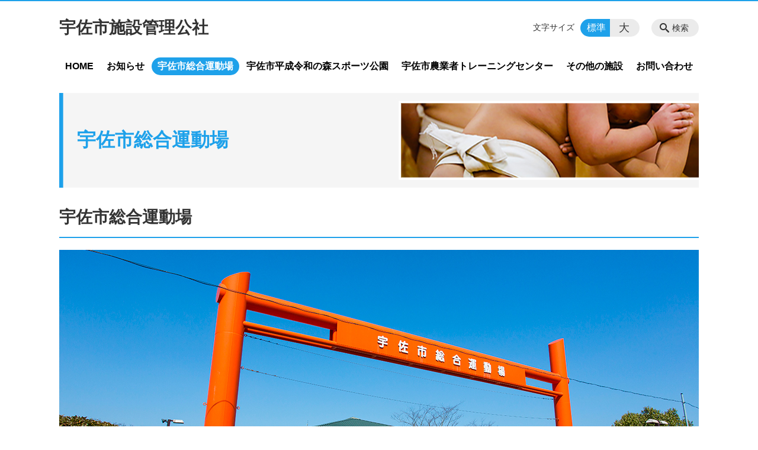

--- FILE ---
content_type: text/html; charset=UTF-8
request_url: https://usaspo.jp/playground
body_size: 76714
content:
<!DOCTYPE html>
<html lang="ja">
<head>
    <!-- Google Tag Manager -->
    <script>(function(w,d,s,l,i){w[l]=w[l]||[];w[l].push({'gtm.start':
                new Date().getTime(),event:'gtm.js'});var f=d.getElementsByTagName(s)[0],
            j=d.createElement(s),dl=l!='dataLayer'?'&l='+l:'';j.async=true;j.src=
            'https://www.googletagmanager.com/gtm.js?id='+i+dl;f.parentNode.insertBefore(j,f);
        })(window,document,'script','dataLayer','GTM-NL9GBF8');</script>
    <!-- End Google Tag Manager -->
    <!-- Google tag (gtag.js) -->
<script async src="https://www.googletagmanager.com/gtag/js?id=G-LNQJBJBWNV"></script>
<script>
  window.dataLayer = window.dataLayer || [];
  function gtag(){dataLayer.push(arguments);}
  gtag('js', new Date());

  gtag('config', 'G-LNQJBJBWNV');
</script>
    <script>
        document.addEventListener('DOMContentLoaded', () => {
            let gtmTagFound = false;
            document.querySelectorAll("script").forEach(scriptTag => {
                if(scriptTag.src.startsWith("https://www.googletagmanager.com/gtag/js?")) {
                    gtmTagFound = true;
                }
            })

            if (gtmTagFound) {
                document.querySelectorAll('a[href^="tel:"]').forEach(link => {
                    link.addEventListener('click', () => {
                        gtag('event', 'click', {
                            link_url: link.href,
                            link_classes: link.className || '',
                            link_id: link.id || '',
                            event_category: 'tel_tap',
                            event_label: link.href
                        });
                    });
                });
            }
        });
    </script>

	<meta charset="utf-8">
	<meta name="description" content="宇佐市総合運動場は、「相撲場」「多目的競技場」「武道場」「弓道場」「アーチェリー場」「古代ふれあい広場」等、多くの方々にスポーツを楽しんででいただくことができます。" />
	<meta name="viewport" content="width=device-width, initial-scale=1">
	<title>宇佐市総合運動場｜宇佐市施設管理公社</title>
	        <!-- selesite OGP start -->
        <meta property="og:url" content="/playground"/>
        <meta property="og:type" content="article"/>
        <meta property="og:title" content="宇佐市総合運動場｜宇佐市施設管理公社"/>
        <meta property="og:description"
              content="宇佐市総合運動場は、「相撲場」「多目的競技場」「武道場」「弓道場」「アーチェリー場」「古代ふれあい広場」等、多くの方々にスポーツを楽しんででいただくことができます。"/>
        <meta property="og:image" content="https://usaspo.jp/wp-content/uploads/2020/04/ogp-eyecatch.jpg"/>
        <meta name="twitter:card" content="summary"/>
        <meta name="twitter:site" content=""/>
        <meta name="twitter:title" content="宇佐市総合運動場｜宇佐市施設管理公社"/>
        <meta name="twitter:description"
              content="宇佐市総合運動場は、「相撲場」「多目的競技場」「武道場」「弓道場」「アーチェリー場」「古代ふれあい広場」等、多くの方々にスポーツを楽しんででいただくことができます。"/>
        <meta name="twitter:image" content="https://usaspo.jp/wp-content/uploads/2020/04/ogp-eyecatch.jpg"/>
        <!-- selesite OGP end -->
		<link rel="author" href="https://usaspo.jp" title="宇佐市施設管理公社" />
<link rel="made" href="http://selesite.com/" title="Webサイト・ホームページ制作パッケージ SELEsite" />
<meta http-equiv="content-language" content="ja">
<meta name="keywords" content="" />

<meta name='robots' content='max-image-preview:large' />
<link rel='dns-prefetch' href='//www.google.com' />
<link rel='dns-prefetch' href='//ssl.selesite.com' />
<link rel='dns-prefetch' href='//cdn.jsdelivr.net' />
<link rel='dns-prefetch' href='//cdnjs.cloudflare.com' />
<link rel='dns-prefetch' href='//stats.wp.com' />
<link rel='dns-prefetch' href='//v0.wordpress.com' />
<link rel="alternate" type="application/rss+xml" title="宇佐市施設管理公社 &raquo; 宇佐市総合運動場投稿一覧 フィード" href="https://usaspo.jp/playground/feed/" />
<style id='wp-img-auto-sizes-contain-inline-css' type='text/css'>
img:is([sizes=auto i],[sizes^="auto," i]){contain-intrinsic-size:3000px 1500px}
/*# sourceURL=wp-img-auto-sizes-contain-inline-css */
</style>
<style id='wp-emoji-styles-inline-css' type='text/css'>

	img.wp-smiley, img.emoji {
		display: inline !important;
		border: none !important;
		box-shadow: none !important;
		height: 1em !important;
		width: 1em !important;
		margin: 0 0.07em !important;
		vertical-align: -0.1em !important;
		background: none !important;
		padding: 0 !important;
	}
/*# sourceURL=wp-emoji-styles-inline-css */
</style>
<style id='wp-block-library-inline-css' type='text/css'>
:root{--wp-block-synced-color:#7a00df;--wp-block-synced-color--rgb:122,0,223;--wp-bound-block-color:var(--wp-block-synced-color);--wp-editor-canvas-background:#ddd;--wp-admin-theme-color:#007cba;--wp-admin-theme-color--rgb:0,124,186;--wp-admin-theme-color-darker-10:#006ba1;--wp-admin-theme-color-darker-10--rgb:0,107,160.5;--wp-admin-theme-color-darker-20:#005a87;--wp-admin-theme-color-darker-20--rgb:0,90,135;--wp-admin-border-width-focus:2px}@media (min-resolution:192dpi){:root{--wp-admin-border-width-focus:1.5px}}.wp-element-button{cursor:pointer}:root .has-very-light-gray-background-color{background-color:#eee}:root .has-very-dark-gray-background-color{background-color:#313131}:root .has-very-light-gray-color{color:#eee}:root .has-very-dark-gray-color{color:#313131}:root .has-vivid-green-cyan-to-vivid-cyan-blue-gradient-background{background:linear-gradient(135deg,#00d084,#0693e3)}:root .has-purple-crush-gradient-background{background:linear-gradient(135deg,#34e2e4,#4721fb 50%,#ab1dfe)}:root .has-hazy-dawn-gradient-background{background:linear-gradient(135deg,#faaca8,#dad0ec)}:root .has-subdued-olive-gradient-background{background:linear-gradient(135deg,#fafae1,#67a671)}:root .has-atomic-cream-gradient-background{background:linear-gradient(135deg,#fdd79a,#004a59)}:root .has-nightshade-gradient-background{background:linear-gradient(135deg,#330968,#31cdcf)}:root .has-midnight-gradient-background{background:linear-gradient(135deg,#020381,#2874fc)}:root{--wp--preset--font-size--normal:16px;--wp--preset--font-size--huge:42px}.has-regular-font-size{font-size:1em}.has-larger-font-size{font-size:2.625em}.has-normal-font-size{font-size:var(--wp--preset--font-size--normal)}.has-huge-font-size{font-size:var(--wp--preset--font-size--huge)}.has-text-align-center{text-align:center}.has-text-align-left{text-align:left}.has-text-align-right{text-align:right}.has-fit-text{white-space:nowrap!important}#end-resizable-editor-section{display:none}.aligncenter{clear:both}.items-justified-left{justify-content:flex-start}.items-justified-center{justify-content:center}.items-justified-right{justify-content:flex-end}.items-justified-space-between{justify-content:space-between}.screen-reader-text{border:0;clip-path:inset(50%);height:1px;margin:-1px;overflow:hidden;padding:0;position:absolute;width:1px;word-wrap:normal!important}.screen-reader-text:focus{background-color:#ddd;clip-path:none;color:#444;display:block;font-size:1em;height:auto;left:5px;line-height:normal;padding:15px 23px 14px;text-decoration:none;top:5px;width:auto;z-index:100000}html :where(.has-border-color){border-style:solid}html :where([style*=border-top-color]){border-top-style:solid}html :where([style*=border-right-color]){border-right-style:solid}html :where([style*=border-bottom-color]){border-bottom-style:solid}html :where([style*=border-left-color]){border-left-style:solid}html :where([style*=border-width]){border-style:solid}html :where([style*=border-top-width]){border-top-style:solid}html :where([style*=border-right-width]){border-right-style:solid}html :where([style*=border-bottom-width]){border-bottom-style:solid}html :where([style*=border-left-width]){border-left-style:solid}html :where(img[class*=wp-image-]){height:auto;max-width:100%}:where(figure){margin:0 0 1em}html :where(.is-position-sticky){--wp-admin--admin-bar--position-offset:var(--wp-admin--admin-bar--height,0px)}@media screen and (max-width:600px){html :where(.is-position-sticky){--wp-admin--admin-bar--position-offset:0px}}

/*# sourceURL=wp-block-library-inline-css */
</style><style id='global-styles-inline-css' type='text/css'>
:root{--wp--preset--aspect-ratio--square: 1;--wp--preset--aspect-ratio--4-3: 4/3;--wp--preset--aspect-ratio--3-4: 3/4;--wp--preset--aspect-ratio--3-2: 3/2;--wp--preset--aspect-ratio--2-3: 2/3;--wp--preset--aspect-ratio--16-9: 16/9;--wp--preset--aspect-ratio--9-16: 9/16;--wp--preset--color--black: #000000;--wp--preset--color--cyan-bluish-gray: #abb8c3;--wp--preset--color--white: #ffffff;--wp--preset--color--pale-pink: #f78da7;--wp--preset--color--vivid-red: #cf2e2e;--wp--preset--color--luminous-vivid-orange: #ff6900;--wp--preset--color--luminous-vivid-amber: #fcb900;--wp--preset--color--light-green-cyan: #7bdcb5;--wp--preset--color--vivid-green-cyan: #00d084;--wp--preset--color--pale-cyan-blue: #8ed1fc;--wp--preset--color--vivid-cyan-blue: #0693e3;--wp--preset--color--vivid-purple: #9b51e0;--wp--preset--gradient--vivid-cyan-blue-to-vivid-purple: linear-gradient(135deg,rgb(6,147,227) 0%,rgb(155,81,224) 100%);--wp--preset--gradient--light-green-cyan-to-vivid-green-cyan: linear-gradient(135deg,rgb(122,220,180) 0%,rgb(0,208,130) 100%);--wp--preset--gradient--luminous-vivid-amber-to-luminous-vivid-orange: linear-gradient(135deg,rgb(252,185,0) 0%,rgb(255,105,0) 100%);--wp--preset--gradient--luminous-vivid-orange-to-vivid-red: linear-gradient(135deg,rgb(255,105,0) 0%,rgb(207,46,46) 100%);--wp--preset--gradient--very-light-gray-to-cyan-bluish-gray: linear-gradient(135deg,rgb(238,238,238) 0%,rgb(169,184,195) 100%);--wp--preset--gradient--cool-to-warm-spectrum: linear-gradient(135deg,rgb(74,234,220) 0%,rgb(151,120,209) 20%,rgb(207,42,186) 40%,rgb(238,44,130) 60%,rgb(251,105,98) 80%,rgb(254,248,76) 100%);--wp--preset--gradient--blush-light-purple: linear-gradient(135deg,rgb(255,206,236) 0%,rgb(152,150,240) 100%);--wp--preset--gradient--blush-bordeaux: linear-gradient(135deg,rgb(254,205,165) 0%,rgb(254,45,45) 50%,rgb(107,0,62) 100%);--wp--preset--gradient--luminous-dusk: linear-gradient(135deg,rgb(255,203,112) 0%,rgb(199,81,192) 50%,rgb(65,88,208) 100%);--wp--preset--gradient--pale-ocean: linear-gradient(135deg,rgb(255,245,203) 0%,rgb(182,227,212) 50%,rgb(51,167,181) 100%);--wp--preset--gradient--electric-grass: linear-gradient(135deg,rgb(202,248,128) 0%,rgb(113,206,126) 100%);--wp--preset--gradient--midnight: linear-gradient(135deg,rgb(2,3,129) 0%,rgb(40,116,252) 100%);--wp--preset--font-size--small: 13px;--wp--preset--font-size--medium: 20px;--wp--preset--font-size--large: 36px;--wp--preset--font-size--x-large: 42px;--wp--preset--spacing--20: 0.44rem;--wp--preset--spacing--30: 0.67rem;--wp--preset--spacing--40: 1rem;--wp--preset--spacing--50: 1.5rem;--wp--preset--spacing--60: 2.25rem;--wp--preset--spacing--70: 3.38rem;--wp--preset--spacing--80: 5.06rem;--wp--preset--shadow--natural: 6px 6px 9px rgba(0, 0, 0, 0.2);--wp--preset--shadow--deep: 12px 12px 50px rgba(0, 0, 0, 0.4);--wp--preset--shadow--sharp: 6px 6px 0px rgba(0, 0, 0, 0.2);--wp--preset--shadow--outlined: 6px 6px 0px -3px rgb(255, 255, 255), 6px 6px rgb(0, 0, 0);--wp--preset--shadow--crisp: 6px 6px 0px rgb(0, 0, 0);}:where(.is-layout-flex){gap: 0.5em;}:where(.is-layout-grid){gap: 0.5em;}body .is-layout-flex{display: flex;}.is-layout-flex{flex-wrap: wrap;align-items: center;}.is-layout-flex > :is(*, div){margin: 0;}body .is-layout-grid{display: grid;}.is-layout-grid > :is(*, div){margin: 0;}:where(.wp-block-columns.is-layout-flex){gap: 2em;}:where(.wp-block-columns.is-layout-grid){gap: 2em;}:where(.wp-block-post-template.is-layout-flex){gap: 1.25em;}:where(.wp-block-post-template.is-layout-grid){gap: 1.25em;}.has-black-color{color: var(--wp--preset--color--black) !important;}.has-cyan-bluish-gray-color{color: var(--wp--preset--color--cyan-bluish-gray) !important;}.has-white-color{color: var(--wp--preset--color--white) !important;}.has-pale-pink-color{color: var(--wp--preset--color--pale-pink) !important;}.has-vivid-red-color{color: var(--wp--preset--color--vivid-red) !important;}.has-luminous-vivid-orange-color{color: var(--wp--preset--color--luminous-vivid-orange) !important;}.has-luminous-vivid-amber-color{color: var(--wp--preset--color--luminous-vivid-amber) !important;}.has-light-green-cyan-color{color: var(--wp--preset--color--light-green-cyan) !important;}.has-vivid-green-cyan-color{color: var(--wp--preset--color--vivid-green-cyan) !important;}.has-pale-cyan-blue-color{color: var(--wp--preset--color--pale-cyan-blue) !important;}.has-vivid-cyan-blue-color{color: var(--wp--preset--color--vivid-cyan-blue) !important;}.has-vivid-purple-color{color: var(--wp--preset--color--vivid-purple) !important;}.has-black-background-color{background-color: var(--wp--preset--color--black) !important;}.has-cyan-bluish-gray-background-color{background-color: var(--wp--preset--color--cyan-bluish-gray) !important;}.has-white-background-color{background-color: var(--wp--preset--color--white) !important;}.has-pale-pink-background-color{background-color: var(--wp--preset--color--pale-pink) !important;}.has-vivid-red-background-color{background-color: var(--wp--preset--color--vivid-red) !important;}.has-luminous-vivid-orange-background-color{background-color: var(--wp--preset--color--luminous-vivid-orange) !important;}.has-luminous-vivid-amber-background-color{background-color: var(--wp--preset--color--luminous-vivid-amber) !important;}.has-light-green-cyan-background-color{background-color: var(--wp--preset--color--light-green-cyan) !important;}.has-vivid-green-cyan-background-color{background-color: var(--wp--preset--color--vivid-green-cyan) !important;}.has-pale-cyan-blue-background-color{background-color: var(--wp--preset--color--pale-cyan-blue) !important;}.has-vivid-cyan-blue-background-color{background-color: var(--wp--preset--color--vivid-cyan-blue) !important;}.has-vivid-purple-background-color{background-color: var(--wp--preset--color--vivid-purple) !important;}.has-black-border-color{border-color: var(--wp--preset--color--black) !important;}.has-cyan-bluish-gray-border-color{border-color: var(--wp--preset--color--cyan-bluish-gray) !important;}.has-white-border-color{border-color: var(--wp--preset--color--white) !important;}.has-pale-pink-border-color{border-color: var(--wp--preset--color--pale-pink) !important;}.has-vivid-red-border-color{border-color: var(--wp--preset--color--vivid-red) !important;}.has-luminous-vivid-orange-border-color{border-color: var(--wp--preset--color--luminous-vivid-orange) !important;}.has-luminous-vivid-amber-border-color{border-color: var(--wp--preset--color--luminous-vivid-amber) !important;}.has-light-green-cyan-border-color{border-color: var(--wp--preset--color--light-green-cyan) !important;}.has-vivid-green-cyan-border-color{border-color: var(--wp--preset--color--vivid-green-cyan) !important;}.has-pale-cyan-blue-border-color{border-color: var(--wp--preset--color--pale-cyan-blue) !important;}.has-vivid-cyan-blue-border-color{border-color: var(--wp--preset--color--vivid-cyan-blue) !important;}.has-vivid-purple-border-color{border-color: var(--wp--preset--color--vivid-purple) !important;}.has-vivid-cyan-blue-to-vivid-purple-gradient-background{background: var(--wp--preset--gradient--vivid-cyan-blue-to-vivid-purple) !important;}.has-light-green-cyan-to-vivid-green-cyan-gradient-background{background: var(--wp--preset--gradient--light-green-cyan-to-vivid-green-cyan) !important;}.has-luminous-vivid-amber-to-luminous-vivid-orange-gradient-background{background: var(--wp--preset--gradient--luminous-vivid-amber-to-luminous-vivid-orange) !important;}.has-luminous-vivid-orange-to-vivid-red-gradient-background{background: var(--wp--preset--gradient--luminous-vivid-orange-to-vivid-red) !important;}.has-very-light-gray-to-cyan-bluish-gray-gradient-background{background: var(--wp--preset--gradient--very-light-gray-to-cyan-bluish-gray) !important;}.has-cool-to-warm-spectrum-gradient-background{background: var(--wp--preset--gradient--cool-to-warm-spectrum) !important;}.has-blush-light-purple-gradient-background{background: var(--wp--preset--gradient--blush-light-purple) !important;}.has-blush-bordeaux-gradient-background{background: var(--wp--preset--gradient--blush-bordeaux) !important;}.has-luminous-dusk-gradient-background{background: var(--wp--preset--gradient--luminous-dusk) !important;}.has-pale-ocean-gradient-background{background: var(--wp--preset--gradient--pale-ocean) !important;}.has-electric-grass-gradient-background{background: var(--wp--preset--gradient--electric-grass) !important;}.has-midnight-gradient-background{background: var(--wp--preset--gradient--midnight) !important;}.has-small-font-size{font-size: var(--wp--preset--font-size--small) !important;}.has-medium-font-size{font-size: var(--wp--preset--font-size--medium) !important;}.has-large-font-size{font-size: var(--wp--preset--font-size--large) !important;}.has-x-large-font-size{font-size: var(--wp--preset--font-size--x-large) !important;}
/*# sourceURL=global-styles-inline-css */
</style>

<style id='classic-theme-styles-inline-css' type='text/css'>
/*! This file is auto-generated */
.wp-block-button__link{color:#fff;background-color:#32373c;border-radius:9999px;box-shadow:none;text-decoration:none;padding:calc(.667em + 2px) calc(1.333em + 2px);font-size:1.125em}.wp-block-file__button{background:#32373c;color:#fff;text-decoration:none}
/*# sourceURL=/wp-includes/css/classic-themes.min.css */
</style>
<link rel='stylesheet' id='contact-form-7-css' href='https://usaspo.jp/wp-content/plugins/contact-form-7/includes/css/styles.css?ver=6.1.4' type='text/css' media='all' />
<link rel='stylesheet' id='globalStyle-css' href='//ssl.selesite.com/s4/themes/global/css/selesite-global.css?ver=6.9' type='text/css' media='screen,print' />
<link rel='stylesheet' id='style-css' href='https://usaspo.jp/wp-content/themes/S4-003-Blue/resources/functions/css/style.css?ver=6.9' type='text/css' media='screen,print' />
<link rel='stylesheet' id='fancybox-css' href='https://cdnjs.cloudflare.com/ajax/libs/fancybox/3.1.20/jquery.fancybox.min.css?ver=6.9' type='text/css' media='screen,print' />
<script type="text/javascript" src="https://usaspo.jp/wp-content/themes/S4-003-Blue/resources/functions/js/jquery-3.6.1.min.js?ver=6.9" id="jquery-js"></script>
<script type="text/javascript" src="https://usaspo.jp/wp-includes/js/jquery/jquery-migrate.min.js?ver=3.4.1" id="jquery-migrate-js"></script>
<script type="text/javascript" src="https://usaspo.jp/wp-content/themes/S4-003-Blue/resources/functions/js/functions.js?ver=20221108" id="functions-js"></script>
<link rel="https://api.w.org/" href="https://usaspo.jp/wp-json/" /><link rel="EditURI" type="application/rsd+xml" title="RSD" href="https://usaspo.jp/xmlrpc.php?rsd" />
<meta name="generator" content="WordPress 6.9" />
<style>
/* google reCaptchaバッヂ非表示 */
.grecaptcha-badge {
	visibility: hidden !important;
	pointer-events: none !important;
}
.grecaptcha-form-notice {
	margin-top: 25px !important;
	font-size: 87.5%;
	opacity: .7;
	text-align: center;
	line-height: 1.5
}
.grecaptcha-form-notice a {
	color: inherit !important;
}
</style>
	<style>img#wpstats{display:none}</style>
		<style type="text/css">.inv-recaptcha-holder { margin-bottom: 16px; }</style><link rel="icon" href="https://usaspo.jp/wp-content/uploads/2020/07/cropped-favicon-32x32.png" sizes="32x32" />
<link rel="icon" href="https://usaspo.jp/wp-content/uploads/2020/07/cropped-favicon-192x192.png" sizes="192x192" />
<link rel="apple-touch-icon" href="https://usaspo.jp/wp-content/uploads/2020/07/cropped-favicon-180x180.png" />
<meta name="msapplication-TileImage" content="https://usaspo.jp/wp-content/uploads/2020/07/cropped-favicon-270x270.png" />
		<style type="text/css" id="wp-custom-css">
			.iframe-wrap {
  position: relative;
  padding-bottom: 56.25%;
  height: 0;
  margin-bottom: 30px;
  overflow: hidden;
}

.iframe-wrap iframe {
  position: absolute;
  top: 0;
  left: 0;
  width: 100%;
  height: 100%;
}

.clearfix::after {
  content: "";
  display: block;
  clear: both;
}

.col-left {
  float: left;
  padding-right: 15px;
}

.col-right {
  float: right;
  padding-left: 15px;
}

.w50 {
  width: 50%;
}

.w100 {
  width: 100%;
}

.text-center {
  text-align: center;
}

.text-right {
  text-align: right;
}

dl.form {
  overflow: hidden;
  padding: 15px 0;
  border-bottom: #ddd 1px solid;
}

dl.form dt {
  background: none;
  float: left;
  width: 20%;
  font-weight: bold;
}

dl.form dd {
  width: 78%;
  float: right;
}

input,
textarea {
  padding: 10px 15px;
}

input[type="text"],
textarea {
  width: 100%;
}

.contact-box {
  border: 2px solid #ddd;
  padding: 30px;
  font-size: 120%;
  font-weight: bold;
  text-align: center;
  margin: 0 auto 30px;
}

table {
  width: 100%;
}

table th,
table td {
  padding: 15px;
}

@media (max-width: 667px) {
  .col-left {
    float: none;
    padding-right: 0;
    padding-bottom: 15px;
  }
  .col-right {
    float: none;
    padding-left: 0;
    padding-bottom: 15px;
  }
  .w50 {
    width: 100%;
  }
  dl.form dt {
    float: none;
    width: 100%;
  }
  dl.form dd {
    width: 100%;
    float: none;
  }
  .table-default th,
  .table-default td {
    width: 100%;
    display: block;
  }
  .table-default th {
    min-width: 100%;
    white-space: nowrap;
  }
  .table-default td {
    width: 100%;
  }
  .contact-box {
    padding: 15px;
    font-size: 100%;
  }
  .table-responsive {
    overflow-x: auto;
    width: 100%;
  }
  .table-responsive td {
    white-space: nowrap;
  }
}

.intro .container .intro-contents {
  text-align: left;
  padding-left: 30px;
  color: #1ea1ea;
}

@media (max-width: 1080px) {
  .intro .container {
    background-color: #1ea1ea;
    background-image: none !important;
    color: #fff;
    text-align: center;
  }
  .intro .container .intro-contents {
    text-align: center;
    padding-left: 0;
    color: #fff;
  }
}

.bottom-banner {
  text-align: center;
}

.bottom-banner a {
  display: inline-block;
  margin: 0 10px;
}
/*# sourceMappingURL=custom.css.map */

/* 画像リンクエフェクト */
a img {
	opacity: 1;
	transition: 0.3s;
}
a:hover img {
	opacity: .5;
}		</style>
		</head>
<body class="playground sidebar-none">
<!-- Google Tag Manager (noscript) -->
<noscript><iframe src="https://www.googletagmanager.com/ns.html?id=GTM-NL9GBF8"
                  height="0" width="0" style="display:none;visibility:hidden"></iframe></noscript>
<!-- End Google Tag Manager (noscript) -->

<header class="header" id="header">
	<div class="container">
			<p class="logo">

			<a href="https://usaspo.jp" title=" 宇佐市施設管理公社">
			宇佐市施設管理公社		</a>
		</p>
		<div class="menu-overlay state-hide" id="menu_overlay"></div>
		<div class="menu state-hide" id="menu">
			<nav class="main-menu">
				<ul class="navigation">
	<li class="home " >
		<a href="https://usaspo.jp" >
			HOME		</a>
	</li>
	<li class="information " >
		<a href="https://usaspo.jp/information" >
			お知らせ		</a>
	</li>
	<li class="playground stay" >
		<a href="https://usaspo.jp/playground" >
			宇佐市総合運動場		</a>
	</li>
	<li class="park " >
		<a href="https://usaspo.jp/park" >
			宇佐市平成令和の森スポーツ公園		</a>
	</li>
	<li class="training_centre " >
		<a href="https://usaspo.jp/training_centre" >
			宇佐市農業者トレーニングセンター		</a>
	</li>
	<li class="facility " >
		<a href="https://usaspo.jp/facility" >
			その他の施設		</a>
	</li>
	<li class="contact " >
		<a href="https://usaspo.jp/contact" >
			お問い合わせ		</a>
	</li>
</ul>			</nav>
						<div class="search-overlay state-hide" id="search_overlay"></div>
			<form action="https://usaspo.jp" class="search state-hide" id="search">
				<input name="s" type="search" class="search-input" id="search_input" placeholder="サイト内検索">
			</form>
			<div class="search-btn" id="search_btn">検索</div>
			<div class="font-size">
				<span class="font-size-title">文字サイズ</span>

				<input type="radio" name="font_size" id="font_size_default" data-css-url="https://usaspo.jp/wp-content/themes/S4-003-Blue/resources/functions/css/font-size-default.css">
				<label class="font-size-default" for="font_size_default" title="標準のサイズ">標準</label>

				<input type="radio" name="font_size" id="font_size_large" data-css-url="https://usaspo.jp/wp-content/themes/S4-003-Blue/resources/functions/css/font-size-large.css">
				<label class="font-size-large" for="font_size_large" title="大きいサイズ">大</label>
			</div>
		</div>
	</div>
	<link rel="stylesheet" type="text/css" href="https://usaspo.jp/wp-content/themes/S4-003-Blue/resources/functions/css/font-size-default.css" media="screen,print" id="jstyle">
</header>

<div class="core" id="core">
	<div class="intro" id="intro">
			<div class="container" style='background-image: url("https://usaspo.jp/wp-content/uploads/2020/04/credit_play.jpg")'>
		<div class="intro-contents">
							<p class="title">宇佐市総合運動場</p>
					</div>
	</div>
	</div>

	<div class="contents-wrapper">
		
		<div class="contents" id="contents">
			<div class="container">
				<main class="main editing" id="main">


					        <h1 class="page-title">宇佐市総合運動場</h1>
		
						<div class="main-contents editing">
        <p><img loading="lazy" decoding="async" class="aligncenter size-full wp-image-104" src="https://usaspo.jp/wp-content/uploads/2016/03/MGL8122.jpg" alt="" width="1080" height="540" srcset="https://usaspo.jp/wp-content/uploads/2016/03/MGL8122.jpg 1080w, https://usaspo.jp/wp-content/uploads/2016/03/MGL8122-300x150.jpg 300w, https://usaspo.jp/wp-content/uploads/2016/03/MGL8122-1024x512.jpg 1024w, https://usaspo.jp/wp-content/uploads/2016/03/MGL8122-768x384.jpg 768w" sizes="auto, (max-width: 1080px) 100vw, 1080px" /></p>
<div id='gallery-1' class='gallery galleryid-62 gallery-columns-3 gallery-size-full'><dl class='gallery-item'>
			<dt class='gallery-icon landscape'>
				<a href='https://usaspo.jp/wp-content/uploads/2016/03/MGL8038.jpg'><img loading="lazy" decoding="async" width="1080" height="720" src="https://usaspo.jp/wp-content/uploads/2016/03/MGL8038.jpg" class="attachment-full size-full" alt="" srcset="https://usaspo.jp/wp-content/uploads/2016/03/MGL8038.jpg 1080w, https://usaspo.jp/wp-content/uploads/2016/03/MGL8038-300x200.jpg 300w, https://usaspo.jp/wp-content/uploads/2016/03/MGL8038-1024x683.jpg 1024w, https://usaspo.jp/wp-content/uploads/2016/03/MGL8038-768x512.jpg 768w" sizes="auto, (max-width: 1080px) 100vw, 1080px" /></a>
			</dt></dl><dl class='gallery-item'>
			<dt class='gallery-icon landscape'>
				<a href='https://usaspo.jp/wp-content/uploads/2016/03/MGM7608.jpg'><img loading="lazy" decoding="async" width="1080" height="720" src="https://usaspo.jp/wp-content/uploads/2016/03/MGM7608.jpg" class="attachment-full size-full" alt="" srcset="https://usaspo.jp/wp-content/uploads/2016/03/MGM7608.jpg 1080w, https://usaspo.jp/wp-content/uploads/2016/03/MGM7608-300x200.jpg 300w, https://usaspo.jp/wp-content/uploads/2016/03/MGM7608-1024x683.jpg 1024w, https://usaspo.jp/wp-content/uploads/2016/03/MGM7608-768x512.jpg 768w" sizes="auto, (max-width: 1080px) 100vw, 1080px" /></a>
			</dt></dl><dl class='gallery-item'>
			<dt class='gallery-icon landscape'>
				<a href='https://usaspo.jp/wp-content/uploads/2016/03/MG_4819.jpg'><img loading="lazy" decoding="async" width="1080" height="720" src="https://usaspo.jp/wp-content/uploads/2016/03/MG_4819.jpg" class="attachment-full size-full" alt="" srcset="https://usaspo.jp/wp-content/uploads/2016/03/MG_4819.jpg 1080w, https://usaspo.jp/wp-content/uploads/2016/03/MG_4819-300x200.jpg 300w, https://usaspo.jp/wp-content/uploads/2016/03/MG_4819-1024x683.jpg 1024w, https://usaspo.jp/wp-content/uploads/2016/03/MG_4819-768x512.jpg 768w" sizes="auto, (max-width: 1080px) 100vw, 1080px" /></a>
			</dt></dl><br style="clear: both" />
		</div>

<ul>
<li>名称：宇佐市総合運動場</li>
<li>所在地：宇佐市大字川部1591 (<a href="#anc7">地図</a>)</li>
<li>利用時間：午前9時〜午後10時</li>
<li>休館日：毎月第3月曜日(祝日の場合は、翌日以降の直近の平日が休館日)<br />
年末年始(12月29日〜1月3日)</li>
<li>主な施設：<a href="#anc1">多目的競技場</a> / <a href="#anc2">相撲場</a> / <a href="#anc3">武道場</a> / <a href="#anc4">弓道場</a> / <a href="#anc5">アーチェリー場</a> / <a href="#anc6">古代ふれあい広場</a></li>
</ul>
<p>&nbsp;</p>
<p><img loading="lazy" decoding="async" class="alignleft wp-image-214" src="https://usaspo.jp/wp-content/uploads/2016/03/MGL8166-1-1024x683.jpg" alt="" width="500" height="333" srcset="https://usaspo.jp/wp-content/uploads/2016/03/MGL8166-1-1024x683.jpg 1024w, https://usaspo.jp/wp-content/uploads/2016/03/MGL8166-1-300x200.jpg 300w, https://usaspo.jp/wp-content/uploads/2016/03/MGL8166-1-768x512.jpg 768w, https://usaspo.jp/wp-content/uploads/2016/03/MGL8166-1.jpg 1080w" sizes="auto, (max-width: 500px) 100vw, 500px" />宇佐は横綱双葉山の出生地でもあり、その銅像が立つ「相撲場」では、春の全国大学選抜相撲宇佐大会や秋の全国高校相撲宇佐大会をはじめ、多くの相撲大会が開催されています。</p>
<p>その他、「多目的競技場」「武道場」「弓道場」「アーチェリー場」「古代ふれあい広場」等の施設もあり、多くの方々にスポーツを楽しんでいただくことができます。<br style="clear:both;"></p>
<h2 id="anc1">多目的競技場</h2>
<div id='gallery-2' class='gallery galleryid-62 gallery-columns-3 gallery-size-full'><dl class='gallery-item'>
			<dt class='gallery-icon landscape'>
				<a href='https://usaspo.jp/wp-content/uploads/2016/03/MG_4752.jpg'><img loading="lazy" decoding="async" width="1080" height="720" src="https://usaspo.jp/wp-content/uploads/2016/03/MG_4752.jpg" class="attachment-full size-full" alt="" srcset="https://usaspo.jp/wp-content/uploads/2016/03/MG_4752.jpg 1080w, https://usaspo.jp/wp-content/uploads/2016/03/MG_4752-300x200.jpg 300w, https://usaspo.jp/wp-content/uploads/2016/03/MG_4752-1024x683.jpg 1024w, https://usaspo.jp/wp-content/uploads/2016/03/MG_4752-768x512.jpg 768w" sizes="auto, (max-width: 1080px) 100vw, 1080px" /></a>
			</dt></dl><dl class='gallery-item'>
			<dt class='gallery-icon landscape'>
				<a href='https://usaspo.jp/wp-content/uploads/2016/03/MGL8105.jpg'><img loading="lazy" decoding="async" width="1080" height="720" src="https://usaspo.jp/wp-content/uploads/2016/03/MGL8105.jpg" class="attachment-full size-full" alt="" srcset="https://usaspo.jp/wp-content/uploads/2016/03/MGL8105.jpg 1080w, https://usaspo.jp/wp-content/uploads/2016/03/MGL8105-300x200.jpg 300w, https://usaspo.jp/wp-content/uploads/2016/03/MGL8105-1024x683.jpg 1024w, https://usaspo.jp/wp-content/uploads/2016/03/MGL8105-768x512.jpg 768w" sizes="auto, (max-width: 1080px) 100vw, 1080px" /></a>
			</dt></dl><dl class='gallery-item'>
			<dt class='gallery-icon landscape'>
				<a href='https://usaspo.jp/wp-content/uploads/2016/03/MGL8110.jpg'><img loading="lazy" decoding="async" width="1080" height="720" src="https://usaspo.jp/wp-content/uploads/2016/03/MGL8110.jpg" class="attachment-full size-full" alt="" srcset="https://usaspo.jp/wp-content/uploads/2016/03/MGL8110.jpg 1080w, https://usaspo.jp/wp-content/uploads/2016/03/MGL8110-300x200.jpg 300w, https://usaspo.jp/wp-content/uploads/2016/03/MGL8110-1024x683.jpg 1024w, https://usaspo.jp/wp-content/uploads/2016/03/MGL8110-768x512.jpg 768w" sizes="auto, (max-width: 1080px) 100vw, 1080px" /></a>
			</dt></dl><br style="clear: both" /><dl class='gallery-item'>
			<dt class='gallery-icon landscape'>
				<a href='https://usaspo.jp/wp-content/uploads/2016/03/MGL8113.jpg'><img loading="lazy" decoding="async" width="1080" height="720" src="https://usaspo.jp/wp-content/uploads/2016/03/MGL8113.jpg" class="attachment-full size-full" alt="" srcset="https://usaspo.jp/wp-content/uploads/2016/03/MGL8113.jpg 1080w, https://usaspo.jp/wp-content/uploads/2016/03/MGL8113-300x200.jpg 300w, https://usaspo.jp/wp-content/uploads/2016/03/MGL8113-1024x683.jpg 1024w, https://usaspo.jp/wp-content/uploads/2016/03/MGL8113-768x512.jpg 768w" sizes="auto, (max-width: 1080px) 100vw, 1080px" /></a>
			</dt></dl><dl class='gallery-item'>
			<dt class='gallery-icon landscape'>
				<a href='https://usaspo.jp/wp-content/uploads/2016/03/MGM7762.jpg'><img loading="lazy" decoding="async" width="1080" height="720" src="https://usaspo.jp/wp-content/uploads/2016/03/MGM7762.jpg" class="attachment-full size-full" alt="" srcset="https://usaspo.jp/wp-content/uploads/2016/03/MGM7762.jpg 1080w, https://usaspo.jp/wp-content/uploads/2016/03/MGM7762-300x200.jpg 300w, https://usaspo.jp/wp-content/uploads/2016/03/MGM7762-1024x683.jpg 1024w, https://usaspo.jp/wp-content/uploads/2016/03/MGM7762-768x512.jpg 768w" sizes="auto, (max-width: 1080px) 100vw, 1080px" /></a>
			</dt></dl><dl class='gallery-item'>
			<dt class='gallery-icon landscape'>
				<a href='https://usaspo.jp/wp-content/uploads/2016/03/MGM7881.jpg'><img loading="lazy" decoding="async" width="1080" height="720" src="https://usaspo.jp/wp-content/uploads/2016/03/MGM7881.jpg" class="attachment-full size-full" alt="" srcset="https://usaspo.jp/wp-content/uploads/2016/03/MGM7881.jpg 1080w, https://usaspo.jp/wp-content/uploads/2016/03/MGM7881-300x200.jpg 300w, https://usaspo.jp/wp-content/uploads/2016/03/MGM7881-1024x683.jpg 1024w, https://usaspo.jp/wp-content/uploads/2016/03/MGM7881-768x512.jpg 768w" sizes="auto, (max-width: 1080px) 100vw, 1080px" /></a>
			</dt></dl><br style="clear: both" />
		</div>

<form class="mt-enclosure mt-enclosure-image" style="display: inline;"></form>
<form class="mt-enclosure mt-enclosure-image" style="display: inline;"></form>
<p>陸上競技やサッカー、ソフトボールなど様々な屋外競技で利用できます。</p>
<ul>
<li>1周400mトラック(6レーン)</li>
<li>軟式野球場1面</li>
<li>ソフトボール場1面</li>
<li>固定観覧席(580席)</li>
<li>芝観覧席(2,500人収容)</li>
<li>夜間照明</li>
<li>1階 更衣室、予備室、トイレ(身障者用含む)、倉庫</li>
</ul>
<p>※軟式野球とソフトボールは同時に利用できます。</p>
<h3>ジョギングコース</h3>
<form class="mt-enclosure mt-enclosure-image" style="display: inline;">&nbsp;</p>
<p><img loading="lazy" decoding="async" class="aligncenter wp-image-102 size-full" src="https://usaspo.jp/wp-content/uploads/2016/03/MGL8178.jpg" alt="" width="1080" height="758" srcset="https://usaspo.jp/wp-content/uploads/2016/03/MGL8178.jpg 1080w, https://usaspo.jp/wp-content/uploads/2016/03/MGL8178-300x211.jpg 300w, https://usaspo.jp/wp-content/uploads/2016/03/MGL8178-1024x719.jpg 1024w, https://usaspo.jp/wp-content/uploads/2016/03/MGL8178-768x539.jpg 768w" sizes="auto, (max-width: 1080px) 100vw, 1080px" /></p>
<p>&nbsp;</p>
</form>
<ul>
<li>競技場外周 約650m</li>
<li>コース全長 約1000m</li>
</ul>
<h3>利用料金</h3>
<div class="table-responsive">
<table>
<thead>
<tr>
<th colspan="2" rowspan="2">区分</th>
<th rowspan="2">時間等</th>
<th colspan="2">利用料</th>
<th rowspan="2">付属設備利用料</th>
</tr>
<tr>
<th>市内</th>
<th>市外</th>
</tr>
</thead>
<tbody>
<tr>
<td colspan="2">トラック・フィールド全面</td>
<td style="text-align: center;">1時間</td>
<td style="text-align: right;">1,100円</td>
<td style="text-align: right;">2,200円</td>
<td rowspan="9"><strong>照明利用料</strong><br />
全面全灯：1時間4,400円<br />
全面半灯：1時間2,200円<br />
半面全灯：1時間2,200円<br />
半面半灯：1時間1,100円<br />
<strong>放送設備利用料</strong><br />
1回330円</td>
</tr>
<tr>
<td colspan="2" rowspan="4">トラックのみ</td>
<td style="text-align: center;" rowspan="4">1時間</td>
<th colspan="2">団体競技</th>
</tr>
<tr>
<td style="text-align: right;">550円</td>
<td style="text-align: right;">1,100円</td>
</tr>
<tr>
<th colspan="2">個人使用</th>
</tr>
<tr>
<td style="text-align: right;">110円</td>
<td style="text-align: right;">220円</td>
</tr>
<tr>
<td rowspan="2">フィールドのみ</td>
<td>全面</td>
<td style="text-align: center;" rowspan="2">1時間</td>
<td style="text-align: right;">730円</td>
<td style="text-align: right;">1,470円</td>
</tr>
<tr>
<td>半面</td>
<td style="text-align: right;">370円</td>
<td style="text-align: right;">740円</td>
</tr>
<tr>
<td colspan="2">野球場</td>
<td style="text-align: center;">1時間</td>
<td style="text-align: right;">370円</td>
<td style="text-align: right;">740円</td>
</tr>
<tr>
<td colspan="2">ソフトボール場</td>
<td style="text-align: center;">1時間</td>
<td style="text-align: right;">370円</td>
<td style="text-align: right;">740円</td>
</tr>
</tbody>
</table>
</div>
<h2 id="anc2">相撲場</h2>
<div id='gallery-3' class='gallery galleryid-62 gallery-columns-3 gallery-size-full'><dl class='gallery-item'>
			<dt class='gallery-icon landscape'>
				<a href='https://usaspo.jp/wp-content/uploads/2016/03/MGL7904.jpg'><img loading="lazy" decoding="async" width="1080" height="720" src="https://usaspo.jp/wp-content/uploads/2016/03/MGL7904.jpg" class="attachment-full size-full" alt="" srcset="https://usaspo.jp/wp-content/uploads/2016/03/MGL7904.jpg 1080w, https://usaspo.jp/wp-content/uploads/2016/03/MGL7904-300x200.jpg 300w, https://usaspo.jp/wp-content/uploads/2016/03/MGL7904-1024x683.jpg 1024w, https://usaspo.jp/wp-content/uploads/2016/03/MGL7904-768x512.jpg 768w" sizes="auto, (max-width: 1080px) 100vw, 1080px" /></a>
			</dt></dl><dl class='gallery-item'>
			<dt class='gallery-icon landscape'>
				<a href='https://usaspo.jp/wp-content/uploads/2016/03/MGL7935.jpg'><img loading="lazy" decoding="async" width="1080" height="720" src="https://usaspo.jp/wp-content/uploads/2016/03/MGL7935.jpg" class="attachment-full size-full" alt="" srcset="https://usaspo.jp/wp-content/uploads/2016/03/MGL7935.jpg 1080w, https://usaspo.jp/wp-content/uploads/2016/03/MGL7935-300x200.jpg 300w, https://usaspo.jp/wp-content/uploads/2016/03/MGL7935-1024x683.jpg 1024w, https://usaspo.jp/wp-content/uploads/2016/03/MGL7935-768x512.jpg 768w" sizes="auto, (max-width: 1080px) 100vw, 1080px" /></a>
			</dt></dl><dl class='gallery-item'>
			<dt class='gallery-icon landscape'>
				<a href='https://usaspo.jp/wp-content/uploads/2016/03/MGL7941.jpg'><img loading="lazy" decoding="async" width="1080" height="720" src="https://usaspo.jp/wp-content/uploads/2016/03/MGL7941.jpg" class="attachment-full size-full" alt="" srcset="https://usaspo.jp/wp-content/uploads/2016/03/MGL7941.jpg 1080w, https://usaspo.jp/wp-content/uploads/2016/03/MGL7941-300x200.jpg 300w, https://usaspo.jp/wp-content/uploads/2016/03/MGL7941-1024x683.jpg 1024w, https://usaspo.jp/wp-content/uploads/2016/03/MGL7941-768x512.jpg 768w" sizes="auto, (max-width: 1080px) 100vw, 1080px" /></a>
			</dt></dl><br style="clear: both" /><dl class='gallery-item'>
			<dt class='gallery-icon landscape'>
				<a href='https://usaspo.jp/wp-content/uploads/2016/03/MGL7922.jpg'><img loading="lazy" decoding="async" width="1080" height="720" src="https://usaspo.jp/wp-content/uploads/2016/03/MGL7922.jpg" class="attachment-full size-full" alt="" srcset="https://usaspo.jp/wp-content/uploads/2016/03/MGL7922.jpg 1080w, https://usaspo.jp/wp-content/uploads/2016/03/MGL7922-300x200.jpg 300w, https://usaspo.jp/wp-content/uploads/2016/03/MGL7922-1024x683.jpg 1024w, https://usaspo.jp/wp-content/uploads/2016/03/MGL7922-768x512.jpg 768w" sizes="auto, (max-width: 1080px) 100vw, 1080px" /></a>
			</dt></dl><dl class='gallery-item'>
			<dt class='gallery-icon landscape'>
				<a href='https://usaspo.jp/wp-content/uploads/2016/03/MGL7915.jpg'><img loading="lazy" decoding="async" width="1080" height="720" src="https://usaspo.jp/wp-content/uploads/2016/03/MGL7915.jpg" class="attachment-full size-full" alt="" srcset="https://usaspo.jp/wp-content/uploads/2016/03/MGL7915.jpg 1080w, https://usaspo.jp/wp-content/uploads/2016/03/MGL7915-300x200.jpg 300w, https://usaspo.jp/wp-content/uploads/2016/03/MGL7915-1024x683.jpg 1024w, https://usaspo.jp/wp-content/uploads/2016/03/MGL7915-768x512.jpg 768w" sizes="auto, (max-width: 1080px) 100vw, 1080px" /></a>
			</dt></dl><dl class='gallery-item'>
			<dt class='gallery-icon landscape'>
				<a href='https://usaspo.jp/wp-content/uploads/2016/03/MGL7906.jpg'><img loading="lazy" decoding="async" width="1080" height="720" src="https://usaspo.jp/wp-content/uploads/2016/03/MGL7906.jpg" class="attachment-full size-full" alt="" srcset="https://usaspo.jp/wp-content/uploads/2016/03/MGL7906.jpg 1080w, https://usaspo.jp/wp-content/uploads/2016/03/MGL7906-300x200.jpg 300w, https://usaspo.jp/wp-content/uploads/2016/03/MGL7906-1024x683.jpg 1024w, https://usaspo.jp/wp-content/uploads/2016/03/MGL7906-768x512.jpg 768w" sizes="auto, (max-width: 1080px) 100vw, 1080px" /></a>
			</dt></dl><br style="clear: both" />
		</div>

<form class="mt-enclosure mt-enclosure-image" style="display: inline;"></form>
<p>小学生のわんぱく相撲から中体連、高体連、そして高校・大学相撲宇佐大会と各種大会が開催されています。</p>
<ul>
<li>試合場…土俵1面</li>
<li>屋内練習場…土俵2面</li>
<li>屋外練習場…土俵2面</li>
<li>観覧席(ます席1,200人収容)</li>
<li>芝観覧席(1,800人収容)</li>
<li>更衣室、浴室、控室、トイレ、倉庫</li>
</ul>
<h3>利用料金</h3>
<div class="table-responsive">
<table style="width: 67.344%; height: 160px;">
<thead>
<tr style="height: 32px;">
<th style="height: 64px;" colspan="2" rowspan="2">区分</th>
<th style="height: 64px; width: 11.4286%;" rowspan="2">時間等</th>
<th style="height: 32px; width: 22.2222%;" colspan="2">利用料</th>
<th style="height: 64px; width: 41.4286%;" rowspan="2">付属設備利用料</th>
</tr>
<tr style="height: 32px;">
<th style="height: 32px; width: 11.1111%;">市内</th>
<th style="height: 32px; width: 11.1111%;">市外</th>
</tr>
</thead>
<tbody>
<tr style="height: 32px;">
<td style="height: 32px; width: 17.7778%;">屋内練習場</td>
<td style="height: 32px; width: 7.14286%;">1面</td>
<td style="text-align: center; height: 32px; width: 11.4286%;">1時間</td>
<td style="text-align: right; height: 32px;">110円</td>
<td style="text-align: right; height: 32px; width: 11.1111%;">220円</td>
<td style="text-align: right;" rowspan="2">【照明利用料】1時間220円</td>
</tr>
<tr style="height: 32px;">
<td style="height: 32px; width: 17.7778%;">屋外練習場</td>
<td style="height: 32px; width: 7.14286%;">1面</td>
<td style="text-align: center; height: 32px; width: 11.4286%;">1時間</td>
<td style="text-align: right; height: 32px; width: 11.1111%;">110円</td>
<td style="text-align: right; height: 32px; width: 11.1111%;">220円</td>
</tr>
<tr style="height: 32px;">
<td style="height: 32px; width: 24.9207%;" colspan="2">試合場</td>
<td style="text-align: center; height: 32px; width: 11.4286%;">1時間</td>
<td style="text-align: right; height: 32px; width: 11.1111%;">370円</td>
<td style="text-align: right; height: 32px; width: 11.1111%;">740円</td>
<td style="text-align: right;">【照明利用料】1時間330円</td>
</tr>
</tbody>
</table>
</div>
<h2 id="anc3">武道場</h2>
<div id='gallery-4' class='gallery galleryid-62 gallery-columns-3 gallery-size-full'><dl class='gallery-item'>
			<dt class='gallery-icon landscape'>
				<a href='https://usaspo.jp/wp-content/uploads/2016/03/MGL8137.jpg'><img loading="lazy" decoding="async" width="1080" height="720" src="https://usaspo.jp/wp-content/uploads/2016/03/MGL8137.jpg" class="attachment-full size-full" alt="" srcset="https://usaspo.jp/wp-content/uploads/2016/03/MGL8137.jpg 1080w, https://usaspo.jp/wp-content/uploads/2016/03/MGL8137-300x200.jpg 300w, https://usaspo.jp/wp-content/uploads/2016/03/MGL8137-1024x683.jpg 1024w, https://usaspo.jp/wp-content/uploads/2016/03/MGL8137-768x512.jpg 768w" sizes="auto, (max-width: 1080px) 100vw, 1080px" /></a>
			</dt></dl><dl class='gallery-item'>
			<dt class='gallery-icon landscape'>
				<a href='https://usaspo.jp/wp-content/uploads/2016/03/MGM6340.jpg'><img loading="lazy" decoding="async" width="1080" height="720" src="https://usaspo.jp/wp-content/uploads/2016/03/MGM6340.jpg" class="attachment-full size-full" alt="" srcset="https://usaspo.jp/wp-content/uploads/2016/03/MGM6340.jpg 1080w, https://usaspo.jp/wp-content/uploads/2016/03/MGM6340-300x200.jpg 300w, https://usaspo.jp/wp-content/uploads/2016/03/MGM6340-1024x683.jpg 1024w, https://usaspo.jp/wp-content/uploads/2016/03/MGM6340-768x512.jpg 768w" sizes="auto, (max-width: 1080px) 100vw, 1080px" /></a>
			</dt></dl><dl class='gallery-item'>
			<dt class='gallery-icon landscape'>
				<a href='https://usaspo.jp/wp-content/uploads/2016/03/MGL8146.jpg'><img loading="lazy" decoding="async" width="1080" height="720" src="https://usaspo.jp/wp-content/uploads/2016/03/MGL8146.jpg" class="attachment-full size-full" alt="" srcset="https://usaspo.jp/wp-content/uploads/2016/03/MGL8146.jpg 1080w, https://usaspo.jp/wp-content/uploads/2016/03/MGL8146-300x200.jpg 300w, https://usaspo.jp/wp-content/uploads/2016/03/MGL8146-1024x683.jpg 1024w, https://usaspo.jp/wp-content/uploads/2016/03/MGL8146-768x512.jpg 768w" sizes="auto, (max-width: 1080px) 100vw, 1080px" /></a>
			</dt></dl><br style="clear: both" />
		</div>

<form class="mt-enclosure mt-enclosure-image" style="display: inline;"></form>
<p>柔道や剣道、空手、合気道、テコンドーなどで利用されています。</p>
<ul>
<li>柔道場…2面</li>
<li>剣道場…2面</li>
<li>固定観覧席(168席)</li>
<li>師範室、予備室(2室)、会議室</li>
</ul>
<h3>利用料金</h3>
<div class="table-responsive">
<table style="width: 60.9973%; height: 145px;">
<thead>
<tr style="height: 34px;">
<th style="width: 20.8113%; height: 68px;" colspan="2" rowspan="2">区分</th>
<th style="width: 10.4056%; height: 68px;" rowspan="2">時間等</th>
<th style="width: 22.7513%; height: 34px;" colspan="2">利用料</th>
<th style="width: 45.679%; height: 68px;" rowspan="2">付属設備利用料</th>
</tr>
<tr style="height: 34px;">
<th style="width: 10.0529%; height: 34px;">市内</th>
<th style="width: 12.6984%; height: 34px;">市外</th>
</tr>
</thead>
<tbody>
<tr style="height: 10px;">
<td style="width: 13.2275%; height: 20px;" rowspan="2">アリーナ</td>
<td style="width: 7.58377%; height: 10px;">全面</td>
<td style="text-align: center; width: 10.4056%; height: 20px;" rowspan="2">1時間</td>
<td style="text-align: right; width: 10.0529%; height: 10px;">730円</td>
<td style="text-align: right; width: 12.6984%; height: 10px;">1,470円</td>
<td style="width: 45.679%; height: 20px;" rowspan="2"><strong>【照明利用料】</strong>1時間270円</p>
<p>【<strong>空調設備利用料</strong>】1時間1,620円</p>
<p>【<strong>送風設備利用料</strong>】1時間70円</p>
<p>&nbsp;</p>
<p>&nbsp;</p>
<p><strong> </strong></td>
</tr>
<tr style="height: 10px;">
<td style="width: 7.58377%; height: 10px;">半面</td>
<td style="text-align: right; width: 10.0529%; height: 10px;">370円</td>
<td style="text-align: right; width: 12.6984%; height: 10px;">740円</td>
</tr>
<tr style="height: 57px;">
<td style="width: 20.8113%; height: 57px;" colspan="2">会議室</td>
<td style="text-align: center; width: 10.4056%; height: 57px;">1時間</td>
<td style="text-align: right; width: 10.0529%; height: 57px;">220円</td>
<td style="text-align: right; width: 12.6984%; height: 57px;">440円</td>
<td style="width: 45.679%; height: 57px;"><strong> </strong></td>
</tr>
</tbody>
</table>
</div>
<h2 id="anc4">弓道場</h2>
<div id='gallery-5' class='gallery galleryid-62 gallery-columns-3 gallery-size-full'><dl class='gallery-item'>
			<dt class='gallery-icon landscape'>
				<a href='https://usaspo.jp/wp-content/uploads/2016/03/MGL7951.jpg'><img loading="lazy" decoding="async" width="1080" height="720" src="https://usaspo.jp/wp-content/uploads/2016/03/MGL7951.jpg" class="attachment-full size-full" alt="" srcset="https://usaspo.jp/wp-content/uploads/2016/03/MGL7951.jpg 1080w, https://usaspo.jp/wp-content/uploads/2016/03/MGL7951-300x200.jpg 300w, https://usaspo.jp/wp-content/uploads/2016/03/MGL7951-1024x683.jpg 1024w, https://usaspo.jp/wp-content/uploads/2016/03/MGL7951-768x512.jpg 768w" sizes="auto, (max-width: 1080px) 100vw, 1080px" /></a>
			</dt></dl><dl class='gallery-item'>
			<dt class='gallery-icon landscape'>
				<a href='https://usaspo.jp/wp-content/uploads/2016/03/MGL7945.jpg'><img loading="lazy" decoding="async" width="1080" height="720" src="https://usaspo.jp/wp-content/uploads/2016/03/MGL7945.jpg" class="attachment-full size-full" alt="" srcset="https://usaspo.jp/wp-content/uploads/2016/03/MGL7945.jpg 1080w, https://usaspo.jp/wp-content/uploads/2016/03/MGL7945-300x200.jpg 300w, https://usaspo.jp/wp-content/uploads/2016/03/MGL7945-1024x683.jpg 1024w, https://usaspo.jp/wp-content/uploads/2016/03/MGL7945-768x512.jpg 768w" sizes="auto, (max-width: 1080px) 100vw, 1080px" /></a>
			</dt></dl><dl class='gallery-item'>
			<dt class='gallery-icon landscape'>
				<a href='https://usaspo.jp/wp-content/uploads/2016/03/MGL8132.jpg'><img loading="lazy" decoding="async" width="1080" height="720" src="https://usaspo.jp/wp-content/uploads/2016/03/MGL8132.jpg" class="attachment-full size-full" alt="" srcset="https://usaspo.jp/wp-content/uploads/2016/03/MGL8132.jpg 1080w, https://usaspo.jp/wp-content/uploads/2016/03/MGL8132-300x200.jpg 300w, https://usaspo.jp/wp-content/uploads/2016/03/MGL8132-1024x683.jpg 1024w, https://usaspo.jp/wp-content/uploads/2016/03/MGL8132-768x512.jpg 768w" sizes="auto, (max-width: 1080px) 100vw, 1080px" /></a>
			</dt></dl><br style="clear: both" />
		</div>

<form class="mt-enclosure mt-enclosure-image" style="display: inline;"></form>
<p>8人立が可能な近的射場です。</p>
<ul>
<li>射場…8人立</li>
<li>審判室、更衣室、和室、事務室、トイレ、倉庫(2室)</li>
</ul>
<h3>利用料金</h3>
<div class="table-responsive">
<table>
<thead>
<tr>
<th rowspan="2">時間等</th>
<th colspan="2">利用料</th>
<th rowspan="2">付属設備利用料</th>
</tr>
<tr>
<th>市内</th>
<th>市外</th>
</tr>
</thead>
<tbody>
<tr>
<td style="text-align: center;" rowspan="4">1時間</td>
<th colspan="2">団体使用</th>
<td rowspan="4"><strong>【照明利用料】</strong><br />
1時間270円</td>
</tr>
<tr>
<td style="text-align: right;">730円</td>
<td style="text-align: right;">1,470円</td>
</tr>
<tr>
<th colspan="2">個人使用</th>
</tr>
<tr>
<td style="text-align: right;">110円</td>
<td style="text-align: right;">220円</td>
</tr>
</tbody>
</table>
</div>
<h2 id="anc5">アーチェリー場</h2>
<p><img loading="lazy" decoding="async" class="aligncenter size-full wp-image-130" src="https://usaspo.jp/wp-content/uploads/2016/03/MGL8114.jpg" alt="" width="1080" height="483" srcset="https://usaspo.jp/wp-content/uploads/2016/03/MGL8114.jpg 1080w, https://usaspo.jp/wp-content/uploads/2016/03/MGL8114-300x134.jpg 300w, https://usaspo.jp/wp-content/uploads/2016/03/MGL8114-1024x458.jpg 1024w, https://usaspo.jp/wp-content/uploads/2016/03/MGL8114-768x343.jpg 768w" sizes="auto, (max-width: 1080px) 100vw, 1080px" /></p>
<form class="mt-enclosure mt-enclosure-image" style="display: inline;"></form>
<p>30mから90mまで利用できる射場です。</p>
<ul>
<li>射場…10人立</li>
<li>倉庫(3室)</li>
</ul>
<h3>利用料金</h3>
<div class="table-responsive">
<table>
<thead>
<tr>
<th rowspan="2">時間等</th>
<th colspan="2">利用料</th>
<th rowspan="2">付属設備利用料</th>
</tr>
<tr>
<th>市内</th>
<th>市外</th>
</tr>
</thead>
<tbody>
<tr>
<td style="text-align: center;" rowspan="4">1時間</td>
<th colspan="2">団体使用</th>
<td rowspan="4"><strong>【照明利用料】</strong><br />
1時間270円</td>
</tr>
<tr>
<td style="text-align: right;">730円</td>
<td style="text-align: right;">1,470円</td>
</tr>
<tr>
<th colspan="2">個人使用</th>
</tr>
<tr>
<td style="text-align: right;">110円</td>
<td style="text-align: right;">220円</td>
</tr>
</tbody>
</table>
</div>
<h2 id="anc6">古代ふれあい広場</h2>
<div id='gallery-6' class='gallery galleryid-62 gallery-columns-2 gallery-size-full'><dl class='gallery-item'>
			<dt class='gallery-icon landscape'>
				<a href='https://usaspo.jp/wp-content/uploads/2016/03/MGM6360-2.jpg'><img loading="lazy" decoding="async" width="1080" height="720" src="https://usaspo.jp/wp-content/uploads/2016/03/MGM6360-2.jpg" class="attachment-full size-full" alt="" srcset="https://usaspo.jp/wp-content/uploads/2016/03/MGM6360-2.jpg 1080w, https://usaspo.jp/wp-content/uploads/2016/03/MGM6360-2-300x200.jpg 300w, https://usaspo.jp/wp-content/uploads/2016/03/MGM6360-2-1024x683.jpg 1024w, https://usaspo.jp/wp-content/uploads/2016/03/MGM6360-2-768x512.jpg 768w" sizes="auto, (max-width: 1080px) 100vw, 1080px" /></a>
			</dt></dl><dl class='gallery-item'>
			<dt class='gallery-icon landscape'>
				<a href='https://usaspo.jp/wp-content/uploads/2016/03/MGM6365.jpg'><img loading="lazy" decoding="async" width="1080" height="720" src="https://usaspo.jp/wp-content/uploads/2016/03/MGM6365.jpg" class="attachment-full size-full" alt="" srcset="https://usaspo.jp/wp-content/uploads/2016/03/MGM6365.jpg 1080w, https://usaspo.jp/wp-content/uploads/2016/03/MGM6365-300x200.jpg 300w, https://usaspo.jp/wp-content/uploads/2016/03/MGM6365-1024x683.jpg 1024w, https://usaspo.jp/wp-content/uploads/2016/03/MGM6365-768x512.jpg 768w" sizes="auto, (max-width: 1080px) 100vw, 1080px" /></a>
			</dt></dl><br style="clear: both" /><dl class='gallery-item'>
			<dt class='gallery-icon landscape'>
				<a href='https://usaspo.jp/wp-content/uploads/2016/03/MGM6367.jpg'><img loading="lazy" decoding="async" width="1080" height="720" src="https://usaspo.jp/wp-content/uploads/2016/03/MGM6367.jpg" class="attachment-full size-full" alt="" srcset="https://usaspo.jp/wp-content/uploads/2016/03/MGM6367.jpg 1080w, https://usaspo.jp/wp-content/uploads/2016/03/MGM6367-300x200.jpg 300w, https://usaspo.jp/wp-content/uploads/2016/03/MGM6367-1024x683.jpg 1024w, https://usaspo.jp/wp-content/uploads/2016/03/MGM6367-768x512.jpg 768w" sizes="auto, (max-width: 1080px) 100vw, 1080px" /></a>
			</dt></dl><dl class='gallery-item'>
			<dt class='gallery-icon landscape'>
				<a href='https://usaspo.jp/wp-content/uploads/2016/03/ad.jpg'><img loading="lazy" decoding="async" width="1080" height="720" src="https://usaspo.jp/wp-content/uploads/2016/03/ad.jpg" class="attachment-full size-full" alt="" srcset="https://usaspo.jp/wp-content/uploads/2016/03/ad.jpg 1080w, https://usaspo.jp/wp-content/uploads/2016/03/ad-300x200.jpg 300w, https://usaspo.jp/wp-content/uploads/2016/03/ad-1024x683.jpg 1024w, https://usaspo.jp/wp-content/uploads/2016/03/ad-768x512.jpg 768w" sizes="auto, (max-width: 1080px) 100vw, 1080px" /></a>
			</dt></dl><br style="clear: both" />
		</div>

<form class="mt-enclosure mt-enclosure-image" style="display: inline;"></form>
<p>子ども遊具を設置してあり、休日には多くの親子連れの方々で、賑わっています。</p>
<ul>
<li>ジョギングロード</li>
<li>遊具</li>
<li>屋外トイレ(身障者用含む)</li>
</ul>
<h3>団体で利用される方へ</h3>
<p>保育園や学校の遠足など団体で古代ふれあい広場を利用される場合は、団体名、利用人数を事務室までお知らせください。<br />
利用人数の把握や緊急の場合の連絡等に使用させていただきます。</p>
<h3>古代ふれあい広場利用上の注意</h3>
<ol>
<li>ペットの散歩は禁止です。</li>
<li>自転車やバイクを乗り入れないでください。</li>
<li>たき火やバーベキューなど火気の使用は禁止です。</li>
<li>ゴルフの練習など危険な行為をしないでください。</li>
</ol>
<h3>遊具を利用されるみなさんへ</h3>
<ol>
<li>危険な遊び方をするとケガをすることがあります。</li>
<li>動いている遊具には近寄らないでください。</li>
<li>3歳から6歳の幼児には大人が必ず付き添ってください。</li>
<li>足にあった脱げにくい靴をはき、靴ひもはしっかり結びましょう。</li>
<li>マフラーやひも付きの手袋など、引っ掛かりやすいものを身につけて遊ぶのはやめましょう。</li>
</ol>
<h2>利用料金 一覧表</h2>
<p>宇佐市総合運動場 各施設の利用料金一覧表です。</p>
<p class="apply"><a href="https://usaspo.jp/wp-content/uploads/2016/03/283122a032d04c1447bfd96b56d15b18.pdf">利用料金一覧表</a></p>
<h2 id="anc7">アクセスマップ</h2>
<div class="iframe-warp"><iframe loading="lazy" src="https://www.google.com/maps/embed?pb=!1m18!1m12!1m3!1d3325.574621758264!2d131.3573659156695!3d33.5384436807489!2m3!1f0!2f0!3f0!3m2!1i1024!2i768!4f13.1!3m3!1m2!1s0x354408ace4e43605:0xa9c8b5208bf10a64!2z44CSODc5LTA0NTIg5aSn5YiG55yM5a6H5L2Q5biC5bed6YOo77yR77yV77yZ77yR!5e0!3m2!1sja!2sjp!4v1531311264144" width="660" height="400" frameborder="0"></iframe></div>
<h3>アクセス</h3>
<ul>
<li><strong>自家用車ご利用の方</strong><br />
・宇佐ICから約7km　車で約11分</li>
<li><strong>電車ご利用の方</strong><br />
・JR日豊本線柳ヶ浦駅から約4.5km　車で約8分</li>
<li>・JR日豊本線宇佐駅から約7km　車で約11分</li>
<li><strong>駅からタクシーをご利用の方</strong></li>
<li>・清瀬タクシー　0978-32-0333、0120-060-605</li>
<li>・太陽交通　0978-32-0101、0120-778-879</li>
<li><strong>駅からバスをご利用の方</strong></li>
<li>・柳ヶ浦駅前から「四日市」行きに乗車、バス停「川部」下車後、徒歩約20分（1.5ｋｍ）</li>
<li>・宇佐駅前から「四日市」行きに乗車、バス停「パナソニック前」下車後、徒歩約12分（900m）</li>
<li><a href="https://www.oitakotsu.co.jp/bus/rosen/"><strong>「大分交通　路線バス」はこちら</strong></a></li>
</ul>
<p><!--more--></p>
	</div>

	<!-- no paging and no show all link-->

				</main>

			</div>
		</div>
		<div class="utilities">
	<div class="container">
		
    <nav class="navigation relations">

		            <h2 class="navigation-title"><a href="https://usaspo.jp/playground"
                                            title="宇佐市総合運動場">宇佐市総合運動場</a></h2>
		
        <ul>
			                <li>
                    <a href="https://usaspo.jp/playground/usa-sogo-undojyo">宇佐市総合運動場</a>
                </li>

			        </ul>
    </nav>


	<div class="banner">
		
									
			
			<p>
									<a href="https://usaspo.jp/contact/#schedule" target="">
						<img src="https://usaspo.jp/wp-content/uploads/2020/04/bnr01.png" alt=""/>
					</a>
							</p>
		
									
			
			<p>
									<a href="https://www.city.usa.oita.jp/sougo/soshiki/13/shinko/index.html" target="_blank">
						<img src="https://usaspo.jp/wp-content/uploads/2020/04/bnr03-1.png" alt=""/>
					</a>
							</p>
		
									
			
			<p>
									<a href="https://www.jma.go.jp/bosai/forecast/#area_type=class20s&area_code=4421100" target="_blank">
						<img src="https://usaspo.jp/wp-content/uploads/2020/04/bnr02.png" alt=""/>
					</a>
							</p>
			</div>
	</div>
</div>

<div class="common-contents common-bottom-large editing">
	<div class="bottom-banner"><a href="https://usaspo.jp/contact/#schedule" rel="noopener noreferrer"><br />
<img loading="lazy" decoding="async" class="alignnone" src="https://usaspo.jp/wp-content/uploads/2020/04/bnr01.png" alt="" width="285" height="74" /><br />
</a><a href="https://www.city.usa.oita.jp/sougo/soshiki/13/shinko/index.html" target="_blank" rel="noopener noreferrer"><br />
<img loading="lazy" decoding="async" class="" src="https://usaspo.jp/wp-content/uploads/2020/04/bnr03-1.png" alt="" width="285" height="74" /><br />
</a><a href="https://www.jma.go.jp/bosai/forecast/#area_type=class20s&amp;area_code=4421100" target="_blank" rel="noopener noreferrer"><img loading="lazy" decoding="async" class="alignnone" src="https://usaspo.jp/wp-content/uploads/2020/04/bnr02.png" alt="" width="285" height="74" /></a></div>
</div>
	</div>
</div>
<footer class="footer" id="footer">
	<div class="pagetop-btn-wrapper">
		<a href="#" title="ページの先頭へ戻る" class="pagetop-btn" id="pagetop_btn">ページの先頭へ戻る</a>
	</div>
	<div class="container">
		
<ul class="topic-path">
						<li><a href="https://usaspo.jp/">ホーム</a></li>
								<li><a href="https://usaspo.jp/playground">宇佐市総合運動場</a></li>
			</ul>
		<div class="footer-contents">
			
	<p class="logo">

			<a href="https://usaspo.jp" title=" 宇佐市施設管理公社">
			宇佐市施設管理公社		</a>
	
	</p>
				<div class="free">
		<div class="free-conrainer editing">
			〒879-0452<br>
住所:大分県宇佐市大字川部1591番地<br>
TEL:<a href="tel:0978373335">0978-37-3335</a><br>
FAX:0978-37-3190<br>		</div>
	</div>

			<div class="qr-contents">
				<div class="qr">
					<p class="qr-image">
												<img src="https://api.qrserver.com/v1/create-qr-code/?data=https%3A%2F%2Fusaspo.jp&size=68x68&format=png&margin=10&color=0-0-0&bg-color=255-255-255" alt="QRコード">
					</p>
					<p class="text">QRコードをスマートフォン等で読み取って、<wbr>このウェブサイトにアクセスできます。</p>
					<p class="url"><a href="https://usaspo.jp">https://usaspo.jp</a></p>
				</div>
			</div>
		</div>
		<div class="guide">
			<div class="sub-menu">
	<div class="menu-menu1-container"><ul id="menu-menu1" class="menu"><li id="menu-item-8" class="menu-item menu-item-type-post_type menu-item-object-page menu-item-8"><a href="https://usaspo.jp/privacy_policy">プライバシーポリシー</a></li>
<li id="menu-item-9" class="menu-item menu-item-type-post_type menu-item-object-page menu-item-9"><a href="https://usaspo.jp/sitemap">サイトマップ</a></li>
</ul></div></div>		</div>
		<p class="copyright"><small>&copy; 宇佐市施設管理公社.</small></p>
	</div>
</footer>
<div class="menu-btn" id="menu_btn">メニュー</div>

<script type="speculationrules">
{"prefetch":[{"source":"document","where":{"and":[{"href_matches":"/*"},{"not":{"href_matches":["/wp-*.php","/wp-admin/*","/wp-content/uploads/*","/wp-content/*","/wp-content/plugins/*","/wp-content/themes/S4-003-Blue/*","/wp-content/themes/habakiri/*","/*\\?(.+)"]}},{"not":{"selector_matches":"a[rel~=\"nofollow\"]"}},{"not":{"selector_matches":".no-prefetch, .no-prefetch a"}}]},"eagerness":"conservative"}]}
</script>
<script>
document.addEventListener('DOMContentLoaded', function() {
  document.querySelectorAll('a').forEach(function(link) {
    var component = "不明";
    if (link.closest('header.header .logo')) component = "ヘッダーロゴ";
    else if (link.closest('header.header .free')) component = "ヘッダーのフリーエリア";
    else if (link.closest('header.header .menu .main-menu .navigation')) component = "グローバルナビ";
    else if (link.closest('.slideshow')) component = "メインビジュアル";
    else if (link.closest('.shortcut')) component = "ショートカットエリア";
    else if (link.closest('.lead-contents')) component = "リード文";
    else if (link.closest('.page-list')) component = "ピックアップエリア";
    else if (link.closest('.more.right')) component = "一覧を見る";
    else if (link.closest('main') && !link.closest('.page-list')) component = "ページ内コンテンツ";
    else if (link.closest('.side-contact.pc')) component = "PCフローティングバナー";
    else if (link.closest('.footer-contact.sp')) component = "SPフローティングバナー";
    else if (link.closest('.common-contents') && !link.closest('.side-contact.pc') && !link.closest('.footer-contact.sp')) component = "共通コンテンツ";
    else if (link.closest('.pagetop-btn')) component = "ページトップボタン";
    else if (link.closest('.topic-path')) component = "パンくずリスト";
    else if (link.closest('.footer-contents .logo')) component = "フッターロゴ";
    else if (link.closest('.footer-contents .free')) component = "フッターのフリーエリア";
    else if (link.closest('.footer-contents .qr-contents')) component = "フッターのQRコード横";
    else if (link.closest('footer.footer .guide')) component = "フッターナビゲーション";
    else if (link.closest('.utilities .navigation')) component = "ページナビゲーション";
    else if (link.closest('.utilities .free')) component = "ページ下部フリーエリア";
    else if (link.closest('.utilities .banner')) component = "サイドバナー";

    var linkType = link.querySelector('img') ? "画像" :
                   (link.href === "#" || link.href.endsWith("#") || link.getAttribute('href') === 'javascript:void(0)') ? "空リンク" :
                   "テキスト";

    if (link.origin === window.location.origin || link.href === "#" || link.href.endsWith("#") || link.getAttribute('href') === 'javascript:void(0)') {
      link.addEventListener('click', function() {
        var navigationPath = link.pathname + link.hash;
        gtag('event', 'internal_click', {
          'event_category': 'click',
          'event_label': 'navigation_path',
          'value': '1',
          'component': component,
          'link_path': navigationPath,
          'link_classes': link.className,
          'link_text': link.textContent.trim().length > 0 ? link.textContent : "(画像/その他)",
          'link_type': linkType,
        });
      });
    }
  });
});
</script>
<script>
document.addEventListener('DOMContentLoaded', function() {
  var hasScrolled25 = false;
  var hasScrolled50 = false;
  var hasScrolled75 = false;
  function checkScroll() {
    var scrollPosition = window.pageYOffset + window.innerHeight;
    var totalHeight = document.documentElement.scrollHeight;
    var scrollPercentage = (scrollPosition / totalHeight) * 100;
    if (!hasScrolled25 && scrollPercentage >= 25) {
      hasScrolled25 = true;
      gtag('event', 'scroll', {'event_category': 'scroll_percentage', 'event_label': 'scroll_25per', 'percent_scrolled': 25});
    }
    if (!hasScrolled50 && scrollPercentage >= 50) {
      hasScrolled50 = true;
      gtag('event', 'scroll', {'event_category': 'scroll_percentage', 'event_label': 'scroll_50per', 'percent_scrolled': 50});
    }
    if (!hasScrolled75 && scrollPercentage >= 75) {
      hasScrolled75 = true;
      gtag('event', 'scroll', {'event_category': 'scroll_percentage', 'event_label': 'scroll_75per', 'percent_scrolled': 75});
    }
  }
  window.addEventListener('scroll', checkScroll);
});
</script>
<script type="text/javascript" src="https://usaspo.jp/wp-includes/js/dist/hooks.min.js?ver=dd5603f07f9220ed27f1" id="wp-hooks-js"></script>
<script type="text/javascript" src="https://usaspo.jp/wp-includes/js/dist/i18n.min.js?ver=c26c3dc7bed366793375" id="wp-i18n-js"></script>
<script type="text/javascript" id="wp-i18n-js-after">
/* <![CDATA[ */
wp.i18n.setLocaleData( { 'text direction\u0004ltr': [ 'ltr' ] } );
//# sourceURL=wp-i18n-js-after
/* ]]> */
</script>
<script type="text/javascript" src="https://usaspo.jp/wp-content/plugins/contact-form-7/includes/swv/js/index.js?ver=6.1.4" id="swv-js"></script>
<script type="text/javascript" id="contact-form-7-js-translations">
/* <![CDATA[ */
( function( domain, translations ) {
	var localeData = translations.locale_data[ domain ] || translations.locale_data.messages;
	localeData[""].domain = domain;
	wp.i18n.setLocaleData( localeData, domain );
} )( "contact-form-7", {"translation-revision-date":"2025-11-30 08:12:23+0000","generator":"GlotPress\/4.0.3","domain":"messages","locale_data":{"messages":{"":{"domain":"messages","plural-forms":"nplurals=1; plural=0;","lang":"ja_JP"},"This contact form is placed in the wrong place.":["\u3053\u306e\u30b3\u30f3\u30bf\u30af\u30c8\u30d5\u30a9\u30fc\u30e0\u306f\u9593\u9055\u3063\u305f\u4f4d\u7f6e\u306b\u7f6e\u304b\u308c\u3066\u3044\u307e\u3059\u3002"],"Error:":["\u30a8\u30e9\u30fc:"]}},"comment":{"reference":"includes\/js\/index.js"}} );
//# sourceURL=contact-form-7-js-translations
/* ]]> */
</script>
<script type="text/javascript" id="contact-form-7-js-before">
/* <![CDATA[ */
var wpcf7 = {
    "api": {
        "root": "https:\/\/usaspo.jp\/wp-json\/",
        "namespace": "contact-form-7\/v1"
    }
};
//# sourceURL=contact-form-7-js-before
/* ]]> */
</script>
<script type="text/javascript" src="https://usaspo.jp/wp-content/plugins/contact-form-7/includes/js/index.js?ver=6.1.4" id="contact-form-7-js"></script>
<script type="text/javascript" id="google-invisible-recaptcha-js-before">
/* <![CDATA[ */
var renderInvisibleReCaptcha = function() {

    for (var i = 0; i < document.forms.length; ++i) {
        var form = document.forms[i];
        var holder = form.querySelector('.inv-recaptcha-holder');

        if (null === holder) continue;
		holder.innerHTML = '';

         (function(frm){
			var cf7SubmitElm = frm.querySelector('.wpcf7-submit');
            var holderId = grecaptcha.render(holder,{
                'sitekey': '6LcWeeUUAAAAANxl0QY26ElzlMaSNLYzOFEzURPI', 'size': 'invisible', 'badge' : 'inline',
                'callback' : function (recaptchaToken) {
					if((null !== cf7SubmitElm) && (typeof jQuery != 'undefined')){jQuery(frm).submit();grecaptcha.reset(holderId);return;}
					 HTMLFormElement.prototype.submit.call(frm);
                },
                'expired-callback' : function(){grecaptcha.reset(holderId);}
            });

			if(null !== cf7SubmitElm && (typeof jQuery != 'undefined') ){
				jQuery(cf7SubmitElm).off('click').on('click', function(clickEvt){
					clickEvt.preventDefault();
					grecaptcha.execute(holderId);
				});
			}
			else
			{
				frm.onsubmit = function (evt){evt.preventDefault();grecaptcha.execute(holderId);};
			}


        })(form);
    }
};

//# sourceURL=google-invisible-recaptcha-js-before
/* ]]> */
</script>
<script type="text/javascript" async defer src="https://www.google.com/recaptcha/api.js?onload=renderInvisibleReCaptcha&amp;render=explicit" id="google-invisible-recaptcha-js"></script>
<script type="text/javascript" src="https://ssl.selesite.com/s4/new/functions/js/jquery.transit.min.js?ver=6.9" id="transit-js"></script>
<script type="text/javascript" src="//cdn.jsdelivr.net/gh/kenwheeler/slick@1.8.1/slick/slick.min.js?ver=6.9" id="slick-js"></script>
<script type="text/javascript" src="//cdnjs.cloudflare.com/ajax/libs/fancybox/3.1.20/jquery.fancybox.min.js?ver=6.9" id="fancybox-js"></script>
<script type="text/javascript" src="//cdn.jsdelivr.net/npm/js-cookie@2/src/js.cookie.min.js?ver=6.9" id="jscookie-js"></script>
<script type="text/javascript" src="https://usaspo.jp/wp-content/themes/S4-Common/js/slider.js?ver=6.9" id="slick-setup-js"></script>
<script type="text/javascript" src="https://usaspo.jp/wp-content/themes/S4-Common/js/fancybox.js?ver=6.9" id="fancybox-setup-js"></script>
<script type="text/javascript" src="https://usaspo.jp/wp-content/themes/S4-Common/js/text-size-button.js?ver=6.9" id="text-size-button-js"></script>
<script type="text/javascript" src="https://www.google.com/recaptcha/api.js?render=6LcWeeUUAAAAANxl0QY26ElzlMaSNLYzOFEzURPI&amp;ver=3.0" id="google-recaptcha-js"></script>
<script type="text/javascript" src="https://usaspo.jp/wp-includes/js/dist/vendor/wp-polyfill.min.js?ver=3.15.0" id="wp-polyfill-js"></script>
<script type="text/javascript" id="wpcf7-recaptcha-js-before">
/* <![CDATA[ */
var wpcf7_recaptcha = {
    "sitekey": "6LcWeeUUAAAAANxl0QY26ElzlMaSNLYzOFEzURPI",
    "actions": {
        "homepage": "homepage",
        "contactform": "contactform"
    }
};
//# sourceURL=wpcf7-recaptcha-js-before
/* ]]> */
</script>
<script type="text/javascript" src="https://usaspo.jp/wp-content/plugins/contact-form-7/modules/recaptcha/index.js?ver=6.1.4" id="wpcf7-recaptcha-js"></script>
<script type="text/javascript" id="jetpack-stats-js-before">
/* <![CDATA[ */
_stq = window._stq || [];
_stq.push([ "view", JSON.parse("{\"v\":\"ext\",\"blog\":\"176492045\",\"post\":\"0\",\"tz\":\"9\",\"srv\":\"usaspo.jp\",\"arch_results\":\"1\",\"j\":\"1:15.3.1\"}") ]);
_stq.push([ "clickTrackerInit", "176492045", "0" ]);
//# sourceURL=jetpack-stats-js-before
/* ]]> */
</script>
<script type="text/javascript" src="https://stats.wp.com/e-202604.js" id="jetpack-stats-js" defer="defer" data-wp-strategy="defer"></script>
<script id="wp-emoji-settings" type="application/json">
{"baseUrl":"https://s.w.org/images/core/emoji/17.0.2/72x72/","ext":".png","svgUrl":"https://s.w.org/images/core/emoji/17.0.2/svg/","svgExt":".svg","source":{"concatemoji":"https://usaspo.jp/wp-includes/js/wp-emoji-release.min.js?ver=6.9"}}
</script>
<script type="module">
/* <![CDATA[ */
/*! This file is auto-generated */
const a=JSON.parse(document.getElementById("wp-emoji-settings").textContent),o=(window._wpemojiSettings=a,"wpEmojiSettingsSupports"),s=["flag","emoji"];function i(e){try{var t={supportTests:e,timestamp:(new Date).valueOf()};sessionStorage.setItem(o,JSON.stringify(t))}catch(e){}}function c(e,t,n){e.clearRect(0,0,e.canvas.width,e.canvas.height),e.fillText(t,0,0);t=new Uint32Array(e.getImageData(0,0,e.canvas.width,e.canvas.height).data);e.clearRect(0,0,e.canvas.width,e.canvas.height),e.fillText(n,0,0);const a=new Uint32Array(e.getImageData(0,0,e.canvas.width,e.canvas.height).data);return t.every((e,t)=>e===a[t])}function p(e,t){e.clearRect(0,0,e.canvas.width,e.canvas.height),e.fillText(t,0,0);var n=e.getImageData(16,16,1,1);for(let e=0;e<n.data.length;e++)if(0!==n.data[e])return!1;return!0}function u(e,t,n,a){switch(t){case"flag":return n(e,"\ud83c\udff3\ufe0f\u200d\u26a7\ufe0f","\ud83c\udff3\ufe0f\u200b\u26a7\ufe0f")?!1:!n(e,"\ud83c\udde8\ud83c\uddf6","\ud83c\udde8\u200b\ud83c\uddf6")&&!n(e,"\ud83c\udff4\udb40\udc67\udb40\udc62\udb40\udc65\udb40\udc6e\udb40\udc67\udb40\udc7f","\ud83c\udff4\u200b\udb40\udc67\u200b\udb40\udc62\u200b\udb40\udc65\u200b\udb40\udc6e\u200b\udb40\udc67\u200b\udb40\udc7f");case"emoji":return!a(e,"\ud83e\u1fac8")}return!1}function f(e,t,n,a){let r;const o=(r="undefined"!=typeof WorkerGlobalScope&&self instanceof WorkerGlobalScope?new OffscreenCanvas(300,150):document.createElement("canvas")).getContext("2d",{willReadFrequently:!0}),s=(o.textBaseline="top",o.font="600 32px Arial",{});return e.forEach(e=>{s[e]=t(o,e,n,a)}),s}function r(e){var t=document.createElement("script");t.src=e,t.defer=!0,document.head.appendChild(t)}a.supports={everything:!0,everythingExceptFlag:!0},new Promise(t=>{let n=function(){try{var e=JSON.parse(sessionStorage.getItem(o));if("object"==typeof e&&"number"==typeof e.timestamp&&(new Date).valueOf()<e.timestamp+604800&&"object"==typeof e.supportTests)return e.supportTests}catch(e){}return null}();if(!n){if("undefined"!=typeof Worker&&"undefined"!=typeof OffscreenCanvas&&"undefined"!=typeof URL&&URL.createObjectURL&&"undefined"!=typeof Blob)try{var e="postMessage("+f.toString()+"("+[JSON.stringify(s),u.toString(),c.toString(),p.toString()].join(",")+"));",a=new Blob([e],{type:"text/javascript"});const r=new Worker(URL.createObjectURL(a),{name:"wpTestEmojiSupports"});return void(r.onmessage=e=>{i(n=e.data),r.terminate(),t(n)})}catch(e){}i(n=f(s,u,c,p))}t(n)}).then(e=>{for(const n in e)a.supports[n]=e[n],a.supports.everything=a.supports.everything&&a.supports[n],"flag"!==n&&(a.supports.everythingExceptFlag=a.supports.everythingExceptFlag&&a.supports[n]);var t;a.supports.everythingExceptFlag=a.supports.everythingExceptFlag&&!a.supports.flag,a.supports.everything||((t=a.source||{}).concatemoji?r(t.concatemoji):t.wpemoji&&t.twemoji&&(r(t.twemoji),r(t.wpemoji)))});
//# sourceURL=https://usaspo.jp/wp-includes/js/wp-emoji-loader.min.js
/* ]]> */
</script>
</body>
</html>


--- FILE ---
content_type: text/html; charset=utf-8
request_url: https://www.google.com/recaptcha/api2/anchor?ar=1&k=6LcWeeUUAAAAANxl0QY26ElzlMaSNLYzOFEzURPI&co=aHR0cHM6Ly91c2FzcG8uanA6NDQz&hl=en&v=PoyoqOPhxBO7pBk68S4YbpHZ&size=invisible&anchor-ms=20000&execute-ms=30000&cb=bd3k5d3vjvxh
body_size: 48839
content:
<!DOCTYPE HTML><html dir="ltr" lang="en"><head><meta http-equiv="Content-Type" content="text/html; charset=UTF-8">
<meta http-equiv="X-UA-Compatible" content="IE=edge">
<title>reCAPTCHA</title>
<style type="text/css">
/* cyrillic-ext */
@font-face {
  font-family: 'Roboto';
  font-style: normal;
  font-weight: 400;
  font-stretch: 100%;
  src: url(//fonts.gstatic.com/s/roboto/v48/KFO7CnqEu92Fr1ME7kSn66aGLdTylUAMa3GUBHMdazTgWw.woff2) format('woff2');
  unicode-range: U+0460-052F, U+1C80-1C8A, U+20B4, U+2DE0-2DFF, U+A640-A69F, U+FE2E-FE2F;
}
/* cyrillic */
@font-face {
  font-family: 'Roboto';
  font-style: normal;
  font-weight: 400;
  font-stretch: 100%;
  src: url(//fonts.gstatic.com/s/roboto/v48/KFO7CnqEu92Fr1ME7kSn66aGLdTylUAMa3iUBHMdazTgWw.woff2) format('woff2');
  unicode-range: U+0301, U+0400-045F, U+0490-0491, U+04B0-04B1, U+2116;
}
/* greek-ext */
@font-face {
  font-family: 'Roboto';
  font-style: normal;
  font-weight: 400;
  font-stretch: 100%;
  src: url(//fonts.gstatic.com/s/roboto/v48/KFO7CnqEu92Fr1ME7kSn66aGLdTylUAMa3CUBHMdazTgWw.woff2) format('woff2');
  unicode-range: U+1F00-1FFF;
}
/* greek */
@font-face {
  font-family: 'Roboto';
  font-style: normal;
  font-weight: 400;
  font-stretch: 100%;
  src: url(//fonts.gstatic.com/s/roboto/v48/KFO7CnqEu92Fr1ME7kSn66aGLdTylUAMa3-UBHMdazTgWw.woff2) format('woff2');
  unicode-range: U+0370-0377, U+037A-037F, U+0384-038A, U+038C, U+038E-03A1, U+03A3-03FF;
}
/* math */
@font-face {
  font-family: 'Roboto';
  font-style: normal;
  font-weight: 400;
  font-stretch: 100%;
  src: url(//fonts.gstatic.com/s/roboto/v48/KFO7CnqEu92Fr1ME7kSn66aGLdTylUAMawCUBHMdazTgWw.woff2) format('woff2');
  unicode-range: U+0302-0303, U+0305, U+0307-0308, U+0310, U+0312, U+0315, U+031A, U+0326-0327, U+032C, U+032F-0330, U+0332-0333, U+0338, U+033A, U+0346, U+034D, U+0391-03A1, U+03A3-03A9, U+03B1-03C9, U+03D1, U+03D5-03D6, U+03F0-03F1, U+03F4-03F5, U+2016-2017, U+2034-2038, U+203C, U+2040, U+2043, U+2047, U+2050, U+2057, U+205F, U+2070-2071, U+2074-208E, U+2090-209C, U+20D0-20DC, U+20E1, U+20E5-20EF, U+2100-2112, U+2114-2115, U+2117-2121, U+2123-214F, U+2190, U+2192, U+2194-21AE, U+21B0-21E5, U+21F1-21F2, U+21F4-2211, U+2213-2214, U+2216-22FF, U+2308-230B, U+2310, U+2319, U+231C-2321, U+2336-237A, U+237C, U+2395, U+239B-23B7, U+23D0, U+23DC-23E1, U+2474-2475, U+25AF, U+25B3, U+25B7, U+25BD, U+25C1, U+25CA, U+25CC, U+25FB, U+266D-266F, U+27C0-27FF, U+2900-2AFF, U+2B0E-2B11, U+2B30-2B4C, U+2BFE, U+3030, U+FF5B, U+FF5D, U+1D400-1D7FF, U+1EE00-1EEFF;
}
/* symbols */
@font-face {
  font-family: 'Roboto';
  font-style: normal;
  font-weight: 400;
  font-stretch: 100%;
  src: url(//fonts.gstatic.com/s/roboto/v48/KFO7CnqEu92Fr1ME7kSn66aGLdTylUAMaxKUBHMdazTgWw.woff2) format('woff2');
  unicode-range: U+0001-000C, U+000E-001F, U+007F-009F, U+20DD-20E0, U+20E2-20E4, U+2150-218F, U+2190, U+2192, U+2194-2199, U+21AF, U+21E6-21F0, U+21F3, U+2218-2219, U+2299, U+22C4-22C6, U+2300-243F, U+2440-244A, U+2460-24FF, U+25A0-27BF, U+2800-28FF, U+2921-2922, U+2981, U+29BF, U+29EB, U+2B00-2BFF, U+4DC0-4DFF, U+FFF9-FFFB, U+10140-1018E, U+10190-1019C, U+101A0, U+101D0-101FD, U+102E0-102FB, U+10E60-10E7E, U+1D2C0-1D2D3, U+1D2E0-1D37F, U+1F000-1F0FF, U+1F100-1F1AD, U+1F1E6-1F1FF, U+1F30D-1F30F, U+1F315, U+1F31C, U+1F31E, U+1F320-1F32C, U+1F336, U+1F378, U+1F37D, U+1F382, U+1F393-1F39F, U+1F3A7-1F3A8, U+1F3AC-1F3AF, U+1F3C2, U+1F3C4-1F3C6, U+1F3CA-1F3CE, U+1F3D4-1F3E0, U+1F3ED, U+1F3F1-1F3F3, U+1F3F5-1F3F7, U+1F408, U+1F415, U+1F41F, U+1F426, U+1F43F, U+1F441-1F442, U+1F444, U+1F446-1F449, U+1F44C-1F44E, U+1F453, U+1F46A, U+1F47D, U+1F4A3, U+1F4B0, U+1F4B3, U+1F4B9, U+1F4BB, U+1F4BF, U+1F4C8-1F4CB, U+1F4D6, U+1F4DA, U+1F4DF, U+1F4E3-1F4E6, U+1F4EA-1F4ED, U+1F4F7, U+1F4F9-1F4FB, U+1F4FD-1F4FE, U+1F503, U+1F507-1F50B, U+1F50D, U+1F512-1F513, U+1F53E-1F54A, U+1F54F-1F5FA, U+1F610, U+1F650-1F67F, U+1F687, U+1F68D, U+1F691, U+1F694, U+1F698, U+1F6AD, U+1F6B2, U+1F6B9-1F6BA, U+1F6BC, U+1F6C6-1F6CF, U+1F6D3-1F6D7, U+1F6E0-1F6EA, U+1F6F0-1F6F3, U+1F6F7-1F6FC, U+1F700-1F7FF, U+1F800-1F80B, U+1F810-1F847, U+1F850-1F859, U+1F860-1F887, U+1F890-1F8AD, U+1F8B0-1F8BB, U+1F8C0-1F8C1, U+1F900-1F90B, U+1F93B, U+1F946, U+1F984, U+1F996, U+1F9E9, U+1FA00-1FA6F, U+1FA70-1FA7C, U+1FA80-1FA89, U+1FA8F-1FAC6, U+1FACE-1FADC, U+1FADF-1FAE9, U+1FAF0-1FAF8, U+1FB00-1FBFF;
}
/* vietnamese */
@font-face {
  font-family: 'Roboto';
  font-style: normal;
  font-weight: 400;
  font-stretch: 100%;
  src: url(//fonts.gstatic.com/s/roboto/v48/KFO7CnqEu92Fr1ME7kSn66aGLdTylUAMa3OUBHMdazTgWw.woff2) format('woff2');
  unicode-range: U+0102-0103, U+0110-0111, U+0128-0129, U+0168-0169, U+01A0-01A1, U+01AF-01B0, U+0300-0301, U+0303-0304, U+0308-0309, U+0323, U+0329, U+1EA0-1EF9, U+20AB;
}
/* latin-ext */
@font-face {
  font-family: 'Roboto';
  font-style: normal;
  font-weight: 400;
  font-stretch: 100%;
  src: url(//fonts.gstatic.com/s/roboto/v48/KFO7CnqEu92Fr1ME7kSn66aGLdTylUAMa3KUBHMdazTgWw.woff2) format('woff2');
  unicode-range: U+0100-02BA, U+02BD-02C5, U+02C7-02CC, U+02CE-02D7, U+02DD-02FF, U+0304, U+0308, U+0329, U+1D00-1DBF, U+1E00-1E9F, U+1EF2-1EFF, U+2020, U+20A0-20AB, U+20AD-20C0, U+2113, U+2C60-2C7F, U+A720-A7FF;
}
/* latin */
@font-face {
  font-family: 'Roboto';
  font-style: normal;
  font-weight: 400;
  font-stretch: 100%;
  src: url(//fonts.gstatic.com/s/roboto/v48/KFO7CnqEu92Fr1ME7kSn66aGLdTylUAMa3yUBHMdazQ.woff2) format('woff2');
  unicode-range: U+0000-00FF, U+0131, U+0152-0153, U+02BB-02BC, U+02C6, U+02DA, U+02DC, U+0304, U+0308, U+0329, U+2000-206F, U+20AC, U+2122, U+2191, U+2193, U+2212, U+2215, U+FEFF, U+FFFD;
}
/* cyrillic-ext */
@font-face {
  font-family: 'Roboto';
  font-style: normal;
  font-weight: 500;
  font-stretch: 100%;
  src: url(//fonts.gstatic.com/s/roboto/v48/KFO7CnqEu92Fr1ME7kSn66aGLdTylUAMa3GUBHMdazTgWw.woff2) format('woff2');
  unicode-range: U+0460-052F, U+1C80-1C8A, U+20B4, U+2DE0-2DFF, U+A640-A69F, U+FE2E-FE2F;
}
/* cyrillic */
@font-face {
  font-family: 'Roboto';
  font-style: normal;
  font-weight: 500;
  font-stretch: 100%;
  src: url(//fonts.gstatic.com/s/roboto/v48/KFO7CnqEu92Fr1ME7kSn66aGLdTylUAMa3iUBHMdazTgWw.woff2) format('woff2');
  unicode-range: U+0301, U+0400-045F, U+0490-0491, U+04B0-04B1, U+2116;
}
/* greek-ext */
@font-face {
  font-family: 'Roboto';
  font-style: normal;
  font-weight: 500;
  font-stretch: 100%;
  src: url(//fonts.gstatic.com/s/roboto/v48/KFO7CnqEu92Fr1ME7kSn66aGLdTylUAMa3CUBHMdazTgWw.woff2) format('woff2');
  unicode-range: U+1F00-1FFF;
}
/* greek */
@font-face {
  font-family: 'Roboto';
  font-style: normal;
  font-weight: 500;
  font-stretch: 100%;
  src: url(//fonts.gstatic.com/s/roboto/v48/KFO7CnqEu92Fr1ME7kSn66aGLdTylUAMa3-UBHMdazTgWw.woff2) format('woff2');
  unicode-range: U+0370-0377, U+037A-037F, U+0384-038A, U+038C, U+038E-03A1, U+03A3-03FF;
}
/* math */
@font-face {
  font-family: 'Roboto';
  font-style: normal;
  font-weight: 500;
  font-stretch: 100%;
  src: url(//fonts.gstatic.com/s/roboto/v48/KFO7CnqEu92Fr1ME7kSn66aGLdTylUAMawCUBHMdazTgWw.woff2) format('woff2');
  unicode-range: U+0302-0303, U+0305, U+0307-0308, U+0310, U+0312, U+0315, U+031A, U+0326-0327, U+032C, U+032F-0330, U+0332-0333, U+0338, U+033A, U+0346, U+034D, U+0391-03A1, U+03A3-03A9, U+03B1-03C9, U+03D1, U+03D5-03D6, U+03F0-03F1, U+03F4-03F5, U+2016-2017, U+2034-2038, U+203C, U+2040, U+2043, U+2047, U+2050, U+2057, U+205F, U+2070-2071, U+2074-208E, U+2090-209C, U+20D0-20DC, U+20E1, U+20E5-20EF, U+2100-2112, U+2114-2115, U+2117-2121, U+2123-214F, U+2190, U+2192, U+2194-21AE, U+21B0-21E5, U+21F1-21F2, U+21F4-2211, U+2213-2214, U+2216-22FF, U+2308-230B, U+2310, U+2319, U+231C-2321, U+2336-237A, U+237C, U+2395, U+239B-23B7, U+23D0, U+23DC-23E1, U+2474-2475, U+25AF, U+25B3, U+25B7, U+25BD, U+25C1, U+25CA, U+25CC, U+25FB, U+266D-266F, U+27C0-27FF, U+2900-2AFF, U+2B0E-2B11, U+2B30-2B4C, U+2BFE, U+3030, U+FF5B, U+FF5D, U+1D400-1D7FF, U+1EE00-1EEFF;
}
/* symbols */
@font-face {
  font-family: 'Roboto';
  font-style: normal;
  font-weight: 500;
  font-stretch: 100%;
  src: url(//fonts.gstatic.com/s/roboto/v48/KFO7CnqEu92Fr1ME7kSn66aGLdTylUAMaxKUBHMdazTgWw.woff2) format('woff2');
  unicode-range: U+0001-000C, U+000E-001F, U+007F-009F, U+20DD-20E0, U+20E2-20E4, U+2150-218F, U+2190, U+2192, U+2194-2199, U+21AF, U+21E6-21F0, U+21F3, U+2218-2219, U+2299, U+22C4-22C6, U+2300-243F, U+2440-244A, U+2460-24FF, U+25A0-27BF, U+2800-28FF, U+2921-2922, U+2981, U+29BF, U+29EB, U+2B00-2BFF, U+4DC0-4DFF, U+FFF9-FFFB, U+10140-1018E, U+10190-1019C, U+101A0, U+101D0-101FD, U+102E0-102FB, U+10E60-10E7E, U+1D2C0-1D2D3, U+1D2E0-1D37F, U+1F000-1F0FF, U+1F100-1F1AD, U+1F1E6-1F1FF, U+1F30D-1F30F, U+1F315, U+1F31C, U+1F31E, U+1F320-1F32C, U+1F336, U+1F378, U+1F37D, U+1F382, U+1F393-1F39F, U+1F3A7-1F3A8, U+1F3AC-1F3AF, U+1F3C2, U+1F3C4-1F3C6, U+1F3CA-1F3CE, U+1F3D4-1F3E0, U+1F3ED, U+1F3F1-1F3F3, U+1F3F5-1F3F7, U+1F408, U+1F415, U+1F41F, U+1F426, U+1F43F, U+1F441-1F442, U+1F444, U+1F446-1F449, U+1F44C-1F44E, U+1F453, U+1F46A, U+1F47D, U+1F4A3, U+1F4B0, U+1F4B3, U+1F4B9, U+1F4BB, U+1F4BF, U+1F4C8-1F4CB, U+1F4D6, U+1F4DA, U+1F4DF, U+1F4E3-1F4E6, U+1F4EA-1F4ED, U+1F4F7, U+1F4F9-1F4FB, U+1F4FD-1F4FE, U+1F503, U+1F507-1F50B, U+1F50D, U+1F512-1F513, U+1F53E-1F54A, U+1F54F-1F5FA, U+1F610, U+1F650-1F67F, U+1F687, U+1F68D, U+1F691, U+1F694, U+1F698, U+1F6AD, U+1F6B2, U+1F6B9-1F6BA, U+1F6BC, U+1F6C6-1F6CF, U+1F6D3-1F6D7, U+1F6E0-1F6EA, U+1F6F0-1F6F3, U+1F6F7-1F6FC, U+1F700-1F7FF, U+1F800-1F80B, U+1F810-1F847, U+1F850-1F859, U+1F860-1F887, U+1F890-1F8AD, U+1F8B0-1F8BB, U+1F8C0-1F8C1, U+1F900-1F90B, U+1F93B, U+1F946, U+1F984, U+1F996, U+1F9E9, U+1FA00-1FA6F, U+1FA70-1FA7C, U+1FA80-1FA89, U+1FA8F-1FAC6, U+1FACE-1FADC, U+1FADF-1FAE9, U+1FAF0-1FAF8, U+1FB00-1FBFF;
}
/* vietnamese */
@font-face {
  font-family: 'Roboto';
  font-style: normal;
  font-weight: 500;
  font-stretch: 100%;
  src: url(//fonts.gstatic.com/s/roboto/v48/KFO7CnqEu92Fr1ME7kSn66aGLdTylUAMa3OUBHMdazTgWw.woff2) format('woff2');
  unicode-range: U+0102-0103, U+0110-0111, U+0128-0129, U+0168-0169, U+01A0-01A1, U+01AF-01B0, U+0300-0301, U+0303-0304, U+0308-0309, U+0323, U+0329, U+1EA0-1EF9, U+20AB;
}
/* latin-ext */
@font-face {
  font-family: 'Roboto';
  font-style: normal;
  font-weight: 500;
  font-stretch: 100%;
  src: url(//fonts.gstatic.com/s/roboto/v48/KFO7CnqEu92Fr1ME7kSn66aGLdTylUAMa3KUBHMdazTgWw.woff2) format('woff2');
  unicode-range: U+0100-02BA, U+02BD-02C5, U+02C7-02CC, U+02CE-02D7, U+02DD-02FF, U+0304, U+0308, U+0329, U+1D00-1DBF, U+1E00-1E9F, U+1EF2-1EFF, U+2020, U+20A0-20AB, U+20AD-20C0, U+2113, U+2C60-2C7F, U+A720-A7FF;
}
/* latin */
@font-face {
  font-family: 'Roboto';
  font-style: normal;
  font-weight: 500;
  font-stretch: 100%;
  src: url(//fonts.gstatic.com/s/roboto/v48/KFO7CnqEu92Fr1ME7kSn66aGLdTylUAMa3yUBHMdazQ.woff2) format('woff2');
  unicode-range: U+0000-00FF, U+0131, U+0152-0153, U+02BB-02BC, U+02C6, U+02DA, U+02DC, U+0304, U+0308, U+0329, U+2000-206F, U+20AC, U+2122, U+2191, U+2193, U+2212, U+2215, U+FEFF, U+FFFD;
}
/* cyrillic-ext */
@font-face {
  font-family: 'Roboto';
  font-style: normal;
  font-weight: 900;
  font-stretch: 100%;
  src: url(//fonts.gstatic.com/s/roboto/v48/KFO7CnqEu92Fr1ME7kSn66aGLdTylUAMa3GUBHMdazTgWw.woff2) format('woff2');
  unicode-range: U+0460-052F, U+1C80-1C8A, U+20B4, U+2DE0-2DFF, U+A640-A69F, U+FE2E-FE2F;
}
/* cyrillic */
@font-face {
  font-family: 'Roboto';
  font-style: normal;
  font-weight: 900;
  font-stretch: 100%;
  src: url(//fonts.gstatic.com/s/roboto/v48/KFO7CnqEu92Fr1ME7kSn66aGLdTylUAMa3iUBHMdazTgWw.woff2) format('woff2');
  unicode-range: U+0301, U+0400-045F, U+0490-0491, U+04B0-04B1, U+2116;
}
/* greek-ext */
@font-face {
  font-family: 'Roboto';
  font-style: normal;
  font-weight: 900;
  font-stretch: 100%;
  src: url(//fonts.gstatic.com/s/roboto/v48/KFO7CnqEu92Fr1ME7kSn66aGLdTylUAMa3CUBHMdazTgWw.woff2) format('woff2');
  unicode-range: U+1F00-1FFF;
}
/* greek */
@font-face {
  font-family: 'Roboto';
  font-style: normal;
  font-weight: 900;
  font-stretch: 100%;
  src: url(//fonts.gstatic.com/s/roboto/v48/KFO7CnqEu92Fr1ME7kSn66aGLdTylUAMa3-UBHMdazTgWw.woff2) format('woff2');
  unicode-range: U+0370-0377, U+037A-037F, U+0384-038A, U+038C, U+038E-03A1, U+03A3-03FF;
}
/* math */
@font-face {
  font-family: 'Roboto';
  font-style: normal;
  font-weight: 900;
  font-stretch: 100%;
  src: url(//fonts.gstatic.com/s/roboto/v48/KFO7CnqEu92Fr1ME7kSn66aGLdTylUAMawCUBHMdazTgWw.woff2) format('woff2');
  unicode-range: U+0302-0303, U+0305, U+0307-0308, U+0310, U+0312, U+0315, U+031A, U+0326-0327, U+032C, U+032F-0330, U+0332-0333, U+0338, U+033A, U+0346, U+034D, U+0391-03A1, U+03A3-03A9, U+03B1-03C9, U+03D1, U+03D5-03D6, U+03F0-03F1, U+03F4-03F5, U+2016-2017, U+2034-2038, U+203C, U+2040, U+2043, U+2047, U+2050, U+2057, U+205F, U+2070-2071, U+2074-208E, U+2090-209C, U+20D0-20DC, U+20E1, U+20E5-20EF, U+2100-2112, U+2114-2115, U+2117-2121, U+2123-214F, U+2190, U+2192, U+2194-21AE, U+21B0-21E5, U+21F1-21F2, U+21F4-2211, U+2213-2214, U+2216-22FF, U+2308-230B, U+2310, U+2319, U+231C-2321, U+2336-237A, U+237C, U+2395, U+239B-23B7, U+23D0, U+23DC-23E1, U+2474-2475, U+25AF, U+25B3, U+25B7, U+25BD, U+25C1, U+25CA, U+25CC, U+25FB, U+266D-266F, U+27C0-27FF, U+2900-2AFF, U+2B0E-2B11, U+2B30-2B4C, U+2BFE, U+3030, U+FF5B, U+FF5D, U+1D400-1D7FF, U+1EE00-1EEFF;
}
/* symbols */
@font-face {
  font-family: 'Roboto';
  font-style: normal;
  font-weight: 900;
  font-stretch: 100%;
  src: url(//fonts.gstatic.com/s/roboto/v48/KFO7CnqEu92Fr1ME7kSn66aGLdTylUAMaxKUBHMdazTgWw.woff2) format('woff2');
  unicode-range: U+0001-000C, U+000E-001F, U+007F-009F, U+20DD-20E0, U+20E2-20E4, U+2150-218F, U+2190, U+2192, U+2194-2199, U+21AF, U+21E6-21F0, U+21F3, U+2218-2219, U+2299, U+22C4-22C6, U+2300-243F, U+2440-244A, U+2460-24FF, U+25A0-27BF, U+2800-28FF, U+2921-2922, U+2981, U+29BF, U+29EB, U+2B00-2BFF, U+4DC0-4DFF, U+FFF9-FFFB, U+10140-1018E, U+10190-1019C, U+101A0, U+101D0-101FD, U+102E0-102FB, U+10E60-10E7E, U+1D2C0-1D2D3, U+1D2E0-1D37F, U+1F000-1F0FF, U+1F100-1F1AD, U+1F1E6-1F1FF, U+1F30D-1F30F, U+1F315, U+1F31C, U+1F31E, U+1F320-1F32C, U+1F336, U+1F378, U+1F37D, U+1F382, U+1F393-1F39F, U+1F3A7-1F3A8, U+1F3AC-1F3AF, U+1F3C2, U+1F3C4-1F3C6, U+1F3CA-1F3CE, U+1F3D4-1F3E0, U+1F3ED, U+1F3F1-1F3F3, U+1F3F5-1F3F7, U+1F408, U+1F415, U+1F41F, U+1F426, U+1F43F, U+1F441-1F442, U+1F444, U+1F446-1F449, U+1F44C-1F44E, U+1F453, U+1F46A, U+1F47D, U+1F4A3, U+1F4B0, U+1F4B3, U+1F4B9, U+1F4BB, U+1F4BF, U+1F4C8-1F4CB, U+1F4D6, U+1F4DA, U+1F4DF, U+1F4E3-1F4E6, U+1F4EA-1F4ED, U+1F4F7, U+1F4F9-1F4FB, U+1F4FD-1F4FE, U+1F503, U+1F507-1F50B, U+1F50D, U+1F512-1F513, U+1F53E-1F54A, U+1F54F-1F5FA, U+1F610, U+1F650-1F67F, U+1F687, U+1F68D, U+1F691, U+1F694, U+1F698, U+1F6AD, U+1F6B2, U+1F6B9-1F6BA, U+1F6BC, U+1F6C6-1F6CF, U+1F6D3-1F6D7, U+1F6E0-1F6EA, U+1F6F0-1F6F3, U+1F6F7-1F6FC, U+1F700-1F7FF, U+1F800-1F80B, U+1F810-1F847, U+1F850-1F859, U+1F860-1F887, U+1F890-1F8AD, U+1F8B0-1F8BB, U+1F8C0-1F8C1, U+1F900-1F90B, U+1F93B, U+1F946, U+1F984, U+1F996, U+1F9E9, U+1FA00-1FA6F, U+1FA70-1FA7C, U+1FA80-1FA89, U+1FA8F-1FAC6, U+1FACE-1FADC, U+1FADF-1FAE9, U+1FAF0-1FAF8, U+1FB00-1FBFF;
}
/* vietnamese */
@font-face {
  font-family: 'Roboto';
  font-style: normal;
  font-weight: 900;
  font-stretch: 100%;
  src: url(//fonts.gstatic.com/s/roboto/v48/KFO7CnqEu92Fr1ME7kSn66aGLdTylUAMa3OUBHMdazTgWw.woff2) format('woff2');
  unicode-range: U+0102-0103, U+0110-0111, U+0128-0129, U+0168-0169, U+01A0-01A1, U+01AF-01B0, U+0300-0301, U+0303-0304, U+0308-0309, U+0323, U+0329, U+1EA0-1EF9, U+20AB;
}
/* latin-ext */
@font-face {
  font-family: 'Roboto';
  font-style: normal;
  font-weight: 900;
  font-stretch: 100%;
  src: url(//fonts.gstatic.com/s/roboto/v48/KFO7CnqEu92Fr1ME7kSn66aGLdTylUAMa3KUBHMdazTgWw.woff2) format('woff2');
  unicode-range: U+0100-02BA, U+02BD-02C5, U+02C7-02CC, U+02CE-02D7, U+02DD-02FF, U+0304, U+0308, U+0329, U+1D00-1DBF, U+1E00-1E9F, U+1EF2-1EFF, U+2020, U+20A0-20AB, U+20AD-20C0, U+2113, U+2C60-2C7F, U+A720-A7FF;
}
/* latin */
@font-face {
  font-family: 'Roboto';
  font-style: normal;
  font-weight: 900;
  font-stretch: 100%;
  src: url(//fonts.gstatic.com/s/roboto/v48/KFO7CnqEu92Fr1ME7kSn66aGLdTylUAMa3yUBHMdazQ.woff2) format('woff2');
  unicode-range: U+0000-00FF, U+0131, U+0152-0153, U+02BB-02BC, U+02C6, U+02DA, U+02DC, U+0304, U+0308, U+0329, U+2000-206F, U+20AC, U+2122, U+2191, U+2193, U+2212, U+2215, U+FEFF, U+FFFD;
}

</style>
<link rel="stylesheet" type="text/css" href="https://www.gstatic.com/recaptcha/releases/PoyoqOPhxBO7pBk68S4YbpHZ/styles__ltr.css">
<script nonce="QgQ1hRiYCN7fWk-7FiQSZQ" type="text/javascript">window['__recaptcha_api'] = 'https://www.google.com/recaptcha/api2/';</script>
<script type="text/javascript" src="https://www.gstatic.com/recaptcha/releases/PoyoqOPhxBO7pBk68S4YbpHZ/recaptcha__en.js" nonce="QgQ1hRiYCN7fWk-7FiQSZQ">
      
    </script></head>
<body><div id="rc-anchor-alert" class="rc-anchor-alert"></div>
<input type="hidden" id="recaptcha-token" value="[base64]">
<script type="text/javascript" nonce="QgQ1hRiYCN7fWk-7FiQSZQ">
      recaptcha.anchor.Main.init("[\x22ainput\x22,[\x22bgdata\x22,\x22\x22,\[base64]/[base64]/MjU1Ong/[base64]/[base64]/[base64]/[base64]/[base64]/[base64]/[base64]/[base64]/[base64]/[base64]/[base64]/[base64]/[base64]/[base64]/[base64]\\u003d\x22,\[base64]\x22,\[base64]/DkXzCsS16BQkzwoB3wrrCrhjDrBXDl0R9woXCnH3Dk1RQwosFwrnChDfDnMK1w64nBGobL8KSw53CpMOWw6bDq8OIwoHCtkEPasOqw4F+w5PDocKNL1VywpnDmVAtQcK2w6LCt8O8HsOhwqAIO8ONAsKOendTw4AsHMO8w6PDixfCqsO/UiQDYwYFw7/[base64]/[base64]/CjcOSYTfCnB0bwrfCnGoxwpJUw57Ds8KAw6IhP8O2wpHDpEzDrm7DkMKMMkt2Q8Opw5LDl8KICWV2w6bCk8KdwqJ2L8Oww47Dl0hcw4PDsxc6wobDlyo2wo5tA8K2wrkkw5llcsOhe2jCmxFdd8KWwr7CkcOAw4XClMO1w6Vfdi/CjMOxwqfCgzt6asOGw6ZYd8OZw5ZoZMOHw5LDogp8w41VwqDCiS9hccOWwr3Dl8OCM8KZwqPDlMK6fsOSwqrChyFwc3EMbjjCu8O7w5hfLMO0Kg1Kw6LDiE7Dox7Dnl8ZZ8KWw60DUMK/wqUtw6PDpcOZKWzDkMKyZ2vCmkXCj8OPNMOAw5LChX8twpbCj8OTw63DgsK4woXCvkEzIsOEPFh9w4rCqMK3wp/DrcOWworDkMKZwoUjw49WVcK8w7XCmAMFZkg4w4EAW8KGwpDCs8KVw6p/wo7CpcOQYcOswrLCs8OQanjDmsKIwoAWw444w4VaZH4ywqlzM3woOMKxVlnDsFQpKCcgw77DusOsTMONW8OQw44ow69Gw4fCkcKCwp/Cj8KTJyrDunzDoitMUjrClMOhwpkdTh96w53CtGlZwrHCjcKqMcOwwpA+wqVNwpZMwr9Gwp3Ds2fChQ3DqRfDil3Cmj1MFcKYJMKMdmrDgADDqSw+P8KkwoDCtMKbw5ZFQMOcA8OiwpXCkMOsLWPDjMOrwoIwwrsfw5bCmcOqbUTCjcK+AcKuw6fCosK/wo8mwpkUJgXDkMKmSwnCjRzCkXgdQG1eW8Oqw4/ChEF5Bk/Dp8K1E8OJIMOFPRALZlcYHwnCoUTDq8OqwoPCtcKPwrdOw5PDojHDuCzCvhnCiMOiw77CksKiwqMAwox+Ew1nWGJPw7bDrGnDhgfCkArCsMKXDHp7B3prwpoGwp1iZMK0w65WWFbCpMKTw63CiMK/QcOVc8K0w7DCnsKLwpbDjT7CkMOnw6bDosKGM0AOwrzCg8OfwoPDmgFIw7nDrcKrw5nClwkGw6ASGsKCeQfCj8KKw7UJQ8OLDX3Dn11/FB9WTsKyw7Z6fCXDuWDCgDhCPk5MajTDiMKxwq/[base64]/[base64]/DgCskaMOPwojCni8+fsKYwo9EwqUoOxgRwptzOhQ0wq1HwpcRaDBVwpbDvMOSwpc8wrZLJSHDgMOxESfDvsKxDMOzwpDDujYnYMKMwoZpwro+w49BwroDB2/DnRrDmsKdHMOqw7pMeMKSwqbCpsOIwpAAwoQ0YhU4wrLDusOwLi1jZSnCv8OKw48Xw640YlUJw5bChsO0wrfDvWnDusOSwrsMBsOfQFVdIw9rw6bDkF/CusOCS8OswqUpw5FSw7hublPCvkR5OGB2b3XCtg/[base64]/DlGcIU8OPw5jCkMK4wqTCs8OPw53Ct8Ota8KHwrfDpX/DtynDtMOuEcK0HcKpe1NrwqHDm2/Dn8OaD8OTWsKfJSMtacO4f8OHXSLDuAJ0YMK4w4zDv8Otw7TCl0Yqw5sBw4wMw7Zbwr3CqzjDszIOwojDtQbCg8OpcxI7w6EGw6cAwqAXE8Kywrk8EcKswozCk8KuWsKXfCBBwrLCj8KVPy9DLG7CusKXw7/Chw7DpzfCn8K1Gj7DsMOdw5bCpVEDb8KSw7MrUXQCIcO6wpzDizDDvnkPwoJWZ8KBESNMwr7CosOeR304GQrDrMKfGHjCjhzCpsK0QMOhcVkTwqtSYMKiwqXDqQ98LcOSZsKsLGTDr8O7w5BZw7rDmF/[base64]/DuULDkxt4w5PCqg7CmcKCw7AKecOzwqx8woErwpfDlsOJw5HDisK5AcOnFTEvQ8OSEVgUPcKxw7XDlC7CjMO4wr/Ci8OaKTrCtjMXX8O+KA7CmMO9NsKRTmXCscOFW8ObHMKXwrzDoRwuw50swoLDh8O4wopTRwrDg8OCw58oEB5Pw5JrV8OAOhfDl8ONTVx9w63Cm1AOHsKceHfDv8O9w6fCvFjCuGrCrsOdw7DDvXonbMOrQULDjTfDhcKyw7orwq7DvsO/wqUQDX/DmgY3wqMCJMOAZGtoWMK0wqdkWMO/wqXCo8ONMEPCj8O4w6rCkCPDocKWw73DssKvwq8UwrZZSUgUw7fCpAwYKMK9w63CjMK6R8Okw43CkMKrwpZoQVFlIMK2O8Kdw58sJ8OGYcKXBsOuwpLDr1LCmnnDrMK/wqjClMKuwq97O8OAwo/Dl2knAy/CpzU7w78Hwq4rwoHDnEjCk8KEw5vDhhcIwqLCmcO9finCncO+wo9/[base64]/[base64]/DlErDu8O4wr7DqMOwwqMKdTbCqUXDo0U/wo88S8KbJ8KuA2jDncKXwq4mw7FOWkXDtEvCicOzNy01Bh4+dw7CuMKdw5N7w7bCtMK7wroCPT0VL087fcObKcKfwp9RTMOXw4UWwpMWw5TDoQrCpzbCrsKfb1sOw7/CizhQw5rDvsKdw68Tw65UEcKvwr8vKcKYw7ocw5PDiMOXTsKmw4vDn8KXdcKcD8KGUsOpMzHCjQvDnTxIw7/CohF1DnjCgMOLIsOrwpRiwrMecMK8worDn8KDT1nCiShlw7PDnSvDsmsswqZ0w5jCiUwKflkLw5/[base64]/dsOHOcODw6jDlMKvek/Ck8KCYUkfSWBWwq/CsnLClAfDhnoPNMKdWCLCu3hLe8KcF8OOI8OKw6DDv8KdKl5bw6fCjsKVw5gNQUxMXWvCkztpw6bCisKKXWHCg0NqPy/DlnXDrcKoOSdCOVHDllksw5MFwp3CpsO1wpfDoyfDn8KzJsOCw5HCszQgwp3CqFnCo3Q7VXHDnSVvwos2R8Ovw78Mwo9hwroJw4k9w75kO8KPw4ZJw7jDlyc3OgjCicKgbsKlOsO/w7FEC8OTbXLCp0MZw6rCoznDsBt6w60JwrgpRghqL13DvGnDt8OoM8KdVkbDvMOFw65LXmV0w6HCisOSBhjDgUR4w57DmcOFwqXCrsO1GsK+fW1qGSVawpInw6Zhw5cpwpvCrmHDpFDDuwgsw47DjUktw6V2aElCw7/CiBLDi8KbDgBAIEjDqkzCtsKrEQrCkcOkw7pxLQQjwoMRT8O2CcKvwo51w7MNV8OMTcKlwooawp3CmUnCo8KswqB3V8K9w7ANe1XDvGJlBcOyVsOqPsOeQMKpRGvDtSDDtFfDilDDgQzDgcO3w5xRwqFwwqbChsKEwqPCpHZnw6w+O8KLwo7DvsKswo/CmTwqd8KmesKCw7s4DQXDm8Oawq4rEsK0fMO4K1HDrMO/[base64]/UD8AwrE4WF0YccO8TU4dwpzDsXJawrFvUsOXMTQOBMONw6LDlcO5wpzDn8Owa8OYwoglfsKVw4jCpsOiwpnDnEslXRnDiGUGwpjCq0/DghwOwqgOHsOvwqXDkMOqw4XCqcOTBXDDrhs9w7jDmcOgK8Olw5s4w5jDpknDow/DglfCjHBJesOQUQnDpSBswpDDokQ/wpZAwpgyPWvDnMO0EMK/[base64]/DoUzCiEPDhcO7SzR/WsOGw4NpwonDtXPChsKdL8KWfUPDsDTDp8OxDsOzKkoWw58dd8OTw4oPFMKkPz09wo7CrsOPwqFbwpE7aEPCulMsw7jDk8Kawq7DncKYwqxdBTLCtcKfGV0LwpTDlcKbBj8OIMOGwpXCiyXDjcOYf20HwrnCpMKoOsOvfX/CgsOTw4LDhcK+w6vDgG98w71+XTtWw4llSFJwP0PDkcOnC1PCrkXCp0fDisKBJEzCmsOxNDTDh3rCiVMFOcOvwrDDqEzDhUFiQh/DrzrDrsK4w6FkD0A1fMOHY8KIwovCiMOsJg7DnSzDmsOtMcOnwpHDksOGR2fDlTrDow92w6bCicOhG8O8Uyx5W07DpMKuNsO6EcKdAVXChcKVNsKfbh3DkCfDjcOPH8KawqhZwoHCt8OCw6TDijwcPVHDlVQqwr/CmsO7dcKdw5HCvUvDpsKmwp/DpcKfC3zCvsOzJHgdw5YODH3DucOvw4DDrcOZFXp+wrMtw53Cnkdqw61tb27Cq387w6vDpnnDpDPDjcKYQTnCqMO/wqXDrcKsw7BsYykJw4krMcOwS8O0JljCpsKXwqvCq8OoEMOswrkBIcOFwprCucKaw7VvB8KkAMKadTXCgcOOwrMCwoVBwqPDrwLCj8KGw4/CuhTDs8KPwqzDusK5FsO9UHJuw7zCmQ06dMOTwpnDgcKNw4LClMKrb8Ozw7fDlsK0KMOlwpbDpcOkwp/CqTRKJ0VxwpjCtyfCimkew5EFLBZSwqoESsKDwrIww5LDg8KSPMK/OltdaV/CpsOLIS1weMKMwp4UC8ORwprDl1p/VcKcOcOPw5LDkB3DhMOFw45gIcOrw4DDvgBRwp/Ct8O0wpcaBCl0ccOefyDCjVE9wponw6/CiALCry/DhMKaw6chwrLDkGrCpcKPw7HCpibDmcK7McO1w4UPaS/[base64]/Cqn/Cg8KDw7bDnm5PE8OYekTCrA/DmhTDrTvDrjHDp8KCw6vCmiJHwoIzBsOowrnChkDCicOdNsOsw6TDpi5mRRbDvsOtwo3DgEckC1LDq8KhQcK8w5dOwqbDjMKVcW3ChVvDuEXChcKxwoXDtUZafcOKPMOmHsKbwpJkw4bCiw3DuMO6w7g4H8OwVcOedMKpV8Ohw69mw6Ypwo9pDcK/wpPDqcK+wopJwrLDqsKmw7xNwrtBwp8ZwojCmERMwpFBw4HDtsK2w4PCoSvCqkbDvVDDnBHDqcKTwqzDvsKwwrkcCAU8WWxtfXTCnTXDsMOLw7HDk8KuUcK2w79OLT7Ctmk/SDnDq09UVMOSYsKzLRjCk2fDqSTCsWnDjx3Du8KMOV5tw6PCscOiIHjCssKea8OOwrNawrTDjsOKw43Cq8Oew7XDqMO4GMOIUUTDvsK/Z3QKw5/[base64]/CRgRwqVtG10Rw5w2woppGsOYHMOBwrYfTkzCiTDDjlDCusOJw6ZKehlrwq3Dq8K9GsO7KcKbwq/[base64]/[base64]/DqMOfw7DCuwfCo8OhdB1ywrtUw4AmwovCmcO2Vil/wq03wp5Qc8KSX8OEA8ORX3JJW8K3FRfDqsOUQcKISB9TwrvDk8Ozw6PDn8KtHiEsw7AQOjnCsELDucO5JsKYwo3DnR7DscOHwrJ4w5VTwoBSwqdEw4DCkQQpw58QNCZ+woDDgcKYw5HCg8KlwoDDscKMw7AZZ1Z/ScKDwqpKZg1LQSNHFwHDncOowopCDMKpw7duYsK4dhfCtjzDqMO2wrPDk2Yvw5nCkTdbIsK7w5/Dok8DNMKcWFXCrcOIw7jCtMKSHcOsUcOAwrHCrBzDlgVjPTPDtsOiNMKAwrDCgWrDlcKCw6pow5jCrQjCgFXCo8OVS8KGwpE9UsOnw7jDt8O9w4lywpPDoVbClAFSbTN3P2MHb8OpTH7Cqw7Dm8OUwoDDo8O3w7wLw4DCqghMwo5jwqLDusKyQTkbFMKEVMODYsO5wp/DjcKRw4/Dil/[base64]/DkCrDm8OiTmkMw6fDtiDDn8KdP8OTGcOOw7fDpMKeMMKHw6bChcODVsOJw6bCkcKtwonCuMKoVi9cw5/[base64]/F8OsNGfDkcOrwogvBQrDp2TCggbCu8OSw4vCpljCvHHCtsKMwq1+w6p5wotiwpDCgMKdw7TCvRJ4wq1/eGPCmsKYwq5JBmYPajh8VnzCp8KCeRBDHT5JP8OXMMKLUMOpexnDscO4MS7ClcKJfsK8wp3DokdGVCUhwqUnGsOPwrzCkm5EJ8KMTQTDnsOhwphdw7EbKsO8Dw/DmQfCriY2w5kEwonDvcKsw7DDhkwPLQdocMOSR8O4YcOWwrnDuSNLw7zDm8OTX2g1JMOIHcOAw4fCrsKlFzPCtMKww6ISw6Y0fQrDosKhcyHCnzF+w6LCvcOzdcK3wqHDgFoCw4HCksKBQMOgccOewrB4d3/[base64]/CuXYlwpd+esK9w50gwoRJw70jB8Kaw4zChcKJw4FBVx3DrcOzOA4nAMKdCMOtKwXDo8OjAsKlMwQsVMKrQWfCvsOYw73Dk8OxDxHDlMOqwpHDlcK+JBMNwqzCq1DCumw2w5gECMKxw60kwrwNR8KrwoXCgSjCsgU/wrfCnMKKASrDqsOuw4sLIsKCMgbDoxDDgMOFw53DohbChcK9Xw/DpwPDtBRKUMKQw6MHw4IGw7U5wqtLwqoHa05COHB1asKcwrvDmMKTV3TCsj3CjcOew5UvwqfChcK8dkLCgX0MTcOlEsKbHm7Dt3kdLsOgcR/CjWHCpGE9w505ZWjDnnBVw5wPbB/DmlLDtMKOYBzDk1LDnErCmsOIO21TCGYqw7cXwo5sw6xNLw11w5/CgMKPw6PDsDwdwpQ+wrPDrsKvw5kiw77CiMOiUSNcwqhPaGsBwrHClSlvLcOPw7fDvVYXM23CgRUyw4TClEJNw4zCi8OKZTJLUT/[base64]/DlMKUw4s4wp7Dr8KOesOJw4hTDMOww7gWF1LCkFFYwqpvw78iw6Q4wrrCgsOVAVrCp0nDlw/CpxPDucKew5zCjcOQGcONf8OeO2Njw40xw57DlmXDtMO/JsOCw7ROw4/[base64]/DnGUMMcOjIUdEw4DClcOOdxjDii04TcObwoBoMmZsJzbDscKUw4djbMObdUXCjyjDmMKTw6NBw5YowqzDr03Di3M3wqXClsKswqVHKcK9UsO0FyPCjsKdInZNwrhvJl5gR1bCnsOmw7cBaA9pL8KFw7bCll/DhcOaw5Mmw7tuwpLDpsK0WkkZUcOINjTCvWzCgMOYw5YFPHfDq8OAQUXCvMK+w4I0w6txwrZVB3HDg8O8NcKKesKZfH55w6rDpVY9AQzCnHRCdMK/KzpEwo3CoMKTHHHCicKwIsKcwoPCmMOuMsOZw7I2wqPDjcKRFcKWw4rCvsKabsKFAWfDjQ/CgQhjCMKlw7vCvsOiw60MwoEFBcKKwotCfhjDsjhsDcKMD8KjXzwSw4RVB8OOesK3w5fCscKiwoZkWAzCs8O0w7zChRnDum7DisOrDMKzwrHDimXDknnDhELCo108wp0sTMOrw5zCr8OZw6Y7wp/DkMOSdSpQw4JqNcOPYGNDwocfwrzDi3deaU3Cmh3CnMOVw4pwYsOuwrI7w71Gw6TDgsKYIFdiwqjDsEIdccKgPcK/[base64]/DoiDCrTMxCGpwworCkHnCmMK8ccOOwrg6BMKPHcOSwq3CnmREUGtsIcKbw5lYw6RJwo4Iw5nCgRbDpsOqw64hwo3Dg2AUwooqbMOkEX/[base64]/CuFvDksOAwrhUwrHCmkEmNFJSwqXDuHVVUTBgNgHCvsO/w6Ufw6szw6sQEsKxf8Kew5hcwpo/fkXDqsOqw5Jpw7/CvBEUwpgFQMK4w5zDpcKnTMKXDwrDisKnw5HCoCRAX0YjwpEvOcKzHsKXW0DCgsOUw7rDmMOnWcO6IEN6AElEwpbDqyMYw7LDkHHDgUsZw5DDjMOQw4vDrB3Dt8KzPHkWKcKjw57DuH9lw7zCp8KFwqnCr8KTGCHDkWBULHhyKz/CnX/CtVjCiVAkwotMw73DosOiG2J8wpfCmMONw7kGAgvDj8KIDcOnD8KuQsKJwol3VUh/[base64]/CmcKXwoTCtVAHw5nCksKmwpkxwp56A8OQw6YdL8OWSkYbwp7DhMOGw5p2w5JJw4fCqsOeccODLcK1OMOjRMOAw6oIN1PDuE7Cs8K/wqQfNcOMR8K/HS7Dn8KUwpgcwpnCvSrCoHbCosOEwo9kw64+H8KiwrjDisKEGsK/PMKqwo7Di35dw6BxdEJvwrQEw509w64PYBgwwo7CnhIicMKpwq1jw6TCjCDCrRp6bVjDj13Cn8O4wrBrwrvCnRjDrcOlwp7Cj8OPGQFYwrbDtMOeUMOHw5/DpBDCmFbCi8KSw5vCrsKyNmXDtkDCpVfDrMKON8OzXFpsVVpKwonCgi9nw4PDrcKCXcOMwpnDgRJewrtkf8KGwrtfPzNVGAnCpWbDhBluQMOow6d6VsOtwo8vRXvCo0Yjw7XDjsKxDsKGU8KmC8OswqnCh8KmwrpRwp5XQ8O6dlbDoFJqw7/[base64]/w43Ck8K1FnDCmDPCvcOww7Qawrk/w64GBirCnTTDn8KTw6kjwrw4RCgVw4o2ZsOqb8OYPMOzwoBUwoPDphYDw5PDt8KJfALDscKKw6dzw6TCssK5EMOsfFnCpDvDtmbCpyHCnUHDvGxiwq5Qwp/DmcOCw70GwoVmJ8KCJxdHw6HCjcOyw6bCr2QPwp09w7zCkcK7w4VtdQbCqcKPa8KDw70Aw5jDlsKUFMKxbG1Fw41OEVkhwp/DjFrDlB3CqsKRw6UqNFfDicKBJcOEwr1wH1LDisKqG8KVw5/[base64]/[base64]/[base64]/w7ctwp9HEsOWwp5ASVJEGVkmOsKVexJ0DldZwr/DlsO6w6xlw497w64rwol+PiR+dGPDr8K/w6gibF/[base64]/CgcOXw5LDpGXCisOOGTXCtyDCusKGDcKALXLCr8OeU8KLw71pcVQiIsOiwqpQwqTDtwhywqLDs8KnJ8KEwrojw4AdP8OuGgfCkMOkPsKdJAx8wrbCr8O/B8Klw6o6wq5nKDpiw6nDoxopLcKDLMKhX0cBw6oVw4zClsOmL8OXw4BdDsOpDsKkaTZewqvCuMODDsK9LMOXccOZEcKPeMKTETEHZMOQwrYIw6zCgsKDw4VkIR7CrsOaw67Cggp+Djszwo7CoUQow5rDtW/Dk8KjwqkEcF/[base64]/CnMOPwpjCuMKrw6bCvjDClh7DrzrDkDbCihnCgcKNwqvDrGPCmWBmYMKWwqnDogvCo1/Ds38/[base64]/DsgsqDBxUCcO+wqfCjTzChRsxwpjDqj4VZVU7IcONEH/Cg8Kgw4LCgMKNd3PCpg59FsKRwrF/WHDCvcKvwoFQFlwwYcOuw5XDkDPDjsOVwrgNJQTCm0QMw4xWwrtYJcOpLE3CqF3Dt8K4wqU6w4NRHznDn8KVSkbDlMOnw7zCrsKAZg5tFsKrwo/[base64]/wpg9YEEDGsOdw5DCnyI8wpPClcKow4/[base64]/wp/CoBDCqjoOw5rCs8OPw6ogwo/[base64]/[base64]/w4YhcsKxw63DqRbCpMOmP8OXaMKQwp/Dkh9VCT82XsKTw5LCsMOzA8KKwqBTwp4HM1hEwpvCv1kQw6HCsytIw7LCh2tPw5pww5LDrwhnwrE/w6vDucKpc3TCkiR2Z8Ola8K4woTDtcOqSRkkFMOsw6fCpgHClcKWw5vDlMK1fcO2P3ccWwhdw53CuU84wpzDhMKQwpg5w7wtw7rDsSXDhcOWBcKywqlbKGIKLMKvwp0Rw4TDt8OfwpR6UcKsG8OeHGrCtsKJw6vCg1PCvcKXTcOQfcOBUURmZ1gjwpNew5Nuw4jDuk/CvwJ1L8OqamvDni4NBsK9w7PClRtnwqnCjEQ+a0/DgQjChy8Sw7Q8J8KbaS4qwpQcFhU3w73CkB3Cg8OJw59VK8O7L8OzE8Ovw5kVWMOZwq/DqcKjWsKAw6rCgMKsS1bDhsKkw6M+F2TCihzDoiclPMO9enMVw53CtEDCt8OzGUnCgEF1w6lkwqvCgMKjwrTCksKeVQjCgl/DuMKOw5nCusOdUcOZw4A0wqbCpMKHAnc/[base64]/Dv33Ch8OMEifDgG9ADSYuw5TCl1vCgyLDmR5VX07DoDXDhnNLaCsiw6TDscOBb0HDhh53PTpXWMOTwobDrFJow70ow6ohw4YHwrfCrsKRERDDlsKawqUFwpPDsBMZw7xOHGsOVVDCmWnCv3obw6QxfcOIAgksw7vCmsO/wrbDjxIpBcOfw6ttTFYnwr7CssKBwqnDg8Kcw7/Ci8Okw5nDjcKVTHRswrnCigZKIxPDu8O3AMOiw5LDtsO/w6BOw6/CosK2wrbCuMKQDjjCuihpwo/Dt3vCrmDDvcOxw7pIUMKOVsKWDn3CsjI8w4fCvcOjwrhfw4XDncKTwp/[base64]/woIqJAU7AjnCtjpTw5TCpmoaw77CvsOFw73CusOkwo3DlUrDkcOgwqfDkm7CtAHClcKvCiR7wopPaDfCjMOOw4nCulnDq1fDkMO/I0phwqQSw4AdXiYRXyUjbxl4EcKjO8OuEsK9wqDDpzfCp8O6w5RyS0xdC1zCjXMMw67Ck8O2wqfCiGdww5fDrwBXwpfCo0RRwqA3ZsKUw7YuMsKQw6tqUiUKw7XDl2RyNFEEVMKqw4dPZgsqOMK/TwvDncKzEkrCrcKLFMO8J1/DjsK6w7p/RMKCw6tyw5nDvXJ/[base64]/CoU3CvkEhwpfDoMKUwq3CrBEewohgw5RJPMOAwr/[base64]/wrYGci9Ew6BecMKRwporw7DDqkc5Qh7DgsOJwq/CscOeKC3CosOGwog7w7sDw4teaMOgczR+DsOuNsK2BcOkcA/[base64]/DgUNCwpTDrVhgw4LCkMOtwqDCvsO2wpbCqXLDknV7w7fCvB/Cn8KdF0Fbw7nDq8KbKmTCjsOaw4JcNFrDuVvCgcKjworCvw84wrHCmirCpsOjw7Yswp4Fw5vDkhImOsKIw7LDnUgtFsOdScKlPg3DmMKJYArCo8Klwr0dwqcGNx/Cp8O/w7Aqb8O9w704IcOqFsOdMsOTfjNYw7ZGw4J6wofDmXzDtC/[base64]/CssOEwpLDsDzDmMKsw7zCmSUtwoXCkFvDkcONKRcOQzrDgcOJPAnCqcKVwqUAw7DCklgkwo1tw7zCtCrCv8Omw47Ch8OnJ8O7J8ODKsO4D8K7w4l1GcO/wpTDoX88DMOBMcKARcOCNMOOIxrCpcKlw6E7UATDkRHDlMOOwpLCjjkPwoMLwrzDgRTCr0tCwpzDi8KOw63DkG9Tw5l4GsKYH8ONwpJbccKeFG8bwpHCoyTDi8KiwqMMLMKACTk/woQOwpoXD2fDtnAtwok7wpd6w5fCiS7Cvi53w4nCl1kkEnzCrHZAwqzCq0nDqk7DmMKAblMuwpbCqAHDihrDgcKrw7DCgsKDwqozwppeAjPDrX5lw6vChcKrLMKowp7CmsK7wp8kD8OgPMKXwqpZwoEoCAAxHj/DqMOqw6/CuRnCv2zDmlrDsFd/RXUSNAnCmcKbMUoQw6vCoMK/wqt7PcOiwpFXVBrDu2wEw6zCtMOnw5XDs1E5Qx/DkFF/wpErF8ObwoPCo3rDicO0w4knwqMOw4Now40owpnDl8ORw5vCjMOnA8Khw6VPw6TDqCg+LMOfAMK5wqHCt8K7wojChsKoOMKnw6vDpQtPwqV/[base64]/[base64]/CoMK6PMOYQmfCqRgZwopYwq7Cv3FDwpg+PQPCmcK2wqNqw4PCjcOPT3klwrHDgsKHw4xeDMKpw6hWwoPDvcOOwpR7woZYw63DmcOKWS/CkRXCncOtPHRqwpwUG2LDrsKnHsK8w4p1w5NEw6HDicODw5JKwq7CrcOvw4jClFFSVwXDh8K+wrTDqFZCw5p2wqXCsX94wqnCkXzDpsK1w4x/w4rDqsOCwpYgXcO8IMOVwoDDoMKzwoFNe3oww5p6w67CsCnCoAIjexYyMFrClsKBesKBwodCVsOpTsKgTC5oIcO+CDU+wp5+w7VAZcOzf8KnwqHCuVnCiwk8NsKTwp/DqDUvVMKoXcO2WXUcw5vDm8ORMn7CpMKMw5IETzHDtMK8w6F4e8KJRDDDq15Ywp10wpnDrMOYYMOwwrbDuMKYwr/CoVIqw4/[base64]/DuAEwwo3CpgczHcOmIXdLY8KhwojDi8OAw5/[base64]/CsAvDmUdKTT7Dp8ObDGfCjHLCscKDJhrClMKHw6TCpsKmBUhxJFwsIMKPwpMXBx3Cnkpdw5bDtWpXw4gMwp3DrsOiKcO/w6TDjcKQKG7CrsO2AcKJwptkwqfDmsKES1bDhWAsw4nDikwjFcKmTRpMw4bCjcOtw7fDk8KqMm/CpiAHEsOnC8KHNMObw45SODLDocOUw7HDoMO7w4XCsMKPw68ZGcKswovCgMO2UyPCgMKhZMO6w71iwoDCnMKIwqV6MsOSdcKqwqYowpzCrMKieWjDn8Ogw4jDmX9cwo89ZsKnwqM1U2nDosKTFltcw5XCs1h8wp7DqFHCmzXDgAbClgFOwq/CocKswqrCrsKYwosBXMK/esKDEsK9L2PDtMKJDCVhwrrDqmp4woQsICkZA28Rw7DCqsOcwrjDtsKbwoNJw5c7ficsw51ZKDHCr8OFwo/DpsOLw4rCrx7DoGd1w6zCucOWWsOTZy/[base64]/DqMKTwpPDu8K8w63DncOMJy1nw7B6FyxmcsK6cgDCvMKmTMKAfcOYw7bCulPCmlsiwqYnw6FGw7nCqldgF8KNwrLDoV4bw6cCL8Opwq3CgsKuwrUKGMKVZwg1wojDtsKBUsKvdMKnIMKtwoEFw7vDn3gqw7wpAF4ew6/DrMOpwqrCs0RwW8O7w4LDs8KVYMOuAcOgdiV9w5BFw4TCgsKaw6PCkMOQC8OZwoFJwoI/[base64]/Dmk4Uw5kNw6MYZ3ExIhtlwqfDh1jCpnrCiCLDrS7Ds0nDjzPDr8OywoEHI2rCsXF/KMKgwoQVwqLDiMKwwrY/[base64]/DvcO0w5spNcKfBsKvX8KOdTbDk8O7TitEL1ULw4c6wr/DtcOPw5kXw6LCohAmw57CrMOfwqzClsOcw6PCgMKQOsKSSsOoSH0mTcOeKMOEEcKow7whwoJWYAQpXMK0w5cpc8OGw6zDmcO9w6IJZxjDpMOTNMKpw7/DgGvCnmkTwrMQw6F3w6o8KcOaHcK8w7UJU2HDqFfCiV/Cs8Off2hNWDcRw5XDrlBlLcKawqdawrkCwprDnkfCssO1LcKBG8KqJMOYw5YCwqIfUksENFhdwqUNw5g5w547YEDDk8KAScOLw65DwqPCs8Kzw4nCnkJWw7/Ci8KHfcO3wq3DvMKaVn7CmQDCq8KowoHDnMOJe8O7OHvCs8Kdwq/DjBnClMOxMCPDpMKba2QBw68ywrbCl27Dt2DDm8Kyw5ItMXjDqnfDmcKhY8OSe8OgSMORQDXDhlRAwrdzRMKfNzJ1JQptw47CssOIFi/Do8Ofw6vDjsOoC0NqYRXDisOUasOnSgkgDG96wrnCt0dRw6bDqMKHHAAZwpPChcKpwqUww4oPw6jDm3Rtw6ReMyhow7LCpsKiworCoUbDtzppS8KWB8OJwp/DrsOKw58jBUslRlsdV8OgRsKCLcOZAXnCkcKwS8KTBMK6wprDsDLCm1ExWE8Qw7vDtMKNMyLCj8K+AATCqMO5Yz/Dmy7DtW/[base64]/[base64]/CksOMwpl0wpJPwrkfwqYNw6XDrMK4aAjDjhLCnyzCo8OCZ8OtbcKGE8OKQ8KHBsOAGg16TiHCrMKjDcO8woMSLDYrH8KrwowZPMOnEcOJHsKnwrfDpMOywp0ATcOJNwLCizvDtWnChD3Ckk1Ew5IpHEVdWsKswq7CtH/Don1Uw5DComjCpcKxecK9w7B/wq/DiMOCwq8bwpLDicOgw7xywos1woTCi8KDw6PCpxvChA/Cr8OLLjHCksKdIsOWwoPChA3DkcKMw4R8YcKCw5BKUMOfasO4wpE0F8OTw4/DmcOWBxPCtiHDrHoxwpISWX9iKj3DiVnClcOOKRkVw7cIwptUw5/DhcKywoohGsKfwql/w6UZw63CnxbDpG/CqsKTw7vDqVnCm8OFwozDuS7ClsOrT8KFMgPCgm7Cjl3DocOSAXJ+wrjDusOfw7lbWC1Fw5PDu2XDhsKMeiDCo8OXw63CvcOGwrrCgcK4wpUVwqXCoXbCpSPCp0bDuMKhLw3Di8KjGcO2XcO/F3daw5LCjHDDmQ4Bw6HCtcOzwoAVGcKgOmpbGcK0w4cSwqHCm8OxPsKlfjJdwoPDtn/DmlYvJhfCisOBwpxLwo5Wwr3CqGfCrMOrT8Ouwr0qFMO9AMOuw5zDnmkhGMOZVhPDuw/CtjkeGMKxw4rDtmJxVMOFwrwTdcO+XkvCjcKuL8O0RsOOKw7CmMOVLcK4FVkGSmrDvMKqfMKBwrFsUDRGw6deXsKBwrjCs8OYG8KAwq0Bcn/DsWDCtX5/D8O5CsO9w4XCtyXDgsOOP8OEAl3DucOYWkUybGPCtwHCtsOGw5PDhRDCg1www5paRTgSUW43fcOowpzDlCvDkR7DqMOBwrRrwpxgw4siXMKrdcK1wr9iAR8cY03CplIwSMOvwqFTwpnCvMOhV8KzwoXCuMOOwo/Ci8OMIMKewopbU8OAw53Cu8OgwqHCqMOWw7QlV8KlccORw5LDrsKSw5liwqvDnsOwdAsiBUVlw6lsblESw7I6w5shbU7CscKsw5F9wolkZDDCqsOeUVHCvh0ZwrnCh8KmcTTCvSQSwp/CocKmw4HCjcKswrokwr1+GmceL8O4w5XDpDnCkXdrQizDucOhfcOcwr7CjMKtw6vCosKkw6nCmRJSwrhlBMKRaMOdw5nCoEI2wqYFYsKxKcOiw7vDlsOWwo97GcKUwqc5CMKMVjVjw6DCrMODwo/DuCgXT1sub8Ozwp/[base64]/[base64]/Dv8KpMmzCki84RsKHZgHDm8ONwoLDnEwdX8K6YMKpwqEWwrLCosOoODEiwpLDpMOqwqcPQSPCicK2w7UQw5PCkMOaecOIeQIOwr3CvMOyw7JYwrbCuE3DvTAwdcKOwowFHW4KHcKUV8OAwoTCicKcwrzDu8Kbw5ZGwqPDtMO2S8OLIsO/TCXDt8Okw7xxw6YHw48dHgvCuRPDtxR6J8KfSm7DoMKiEcK1eCnChsOZFMOLSHrDm8K/SxjDr0zDuMOiPcOvIS3Dh8KLO1wRbC90XMOMDHg/[base64]/DiEzCj8Ouw691OidOwqHCicO7w6zDk1cQEBvCnlVYaMKuKMO/[base64]/Dj2bDvl/DoMKKwqPDgsOIw51zHljCtDfChUJsDcK6wqfCsijCpjjCkGNqL8O9wrQtCykLM8KuwooSw7rCqMONw5h1w6TDgyclwoPCqSLCpcKJwpxNY13CjQPDkWTCkTDDusK8wrB7wrjCplBQIsKDTTzDoBRbHSnCrw/Ds8Oww4HCnsO+wobDvifDhV4eecOMwpfClMKtRcKyw4VAwrTCtMKFwo1fwrguw4pvcMKjw6tKbcKFwpIYw5osT8K3w75Pw6zCjFsbwqXDmsK1VVPCnz9uGTfCssOXW8O2w6nCrsOIwqAxHE3DlcKLw6fCscK/JsKyBWTDrHVyw65uw57Cr8Kxwp/CnMKiWsK8w7pLwoB6wqrDv8O1OHdBVShdw5chw5szwqvClsOfw6DDpTjCvTPDk8OLGBnCjsKPXcOuRsKnQsKeQh/DocKEwqI8wpjDg01EGQPCtcKpw6UxfcK/d2zCnR7CtHdtwp9raSVNwq9qYsOJGVjDqgPCkcK5w7BwwpkIwqDCpHnDs8KtwoVhw7kJwoEQwq8kQnnDgcKHwow4DcKSQMOkwqRSXhkrPxoHX8K/w70iw6XDoFQXw6XDuUcEIsKjLcK3LcKef8Kxw5xBFMO5wpoAwqbDoClBw7d9C8K+wqc+Kx9ww78gCGTCl1scwoYiGMKQwrDDt8OEM1QFwppRG2DCuC/Dn8OXw7oowpYDw6bDpkHDj8Orw4DCu8KmIhMLwqvDuGrCk8K3WSLDpsKIJ8KSwp3DnR/DisOoVMOUI1/CgERjwqzDtMORQsOSwqDDqcO0w5nDqUwuw4HClWMewrtRw7VPwrLCpsOTAjnDqRJMQzIFSDZTd8O3w68rCsOGw7Jqw4/DlsKBGMOywpt3ESspw5ddNzlXw54WPcKNXAEZwoHCjsKXw6oNC8OiS8OwwoTCiMK5wosiwo7DpsO/XMK3w7rDmzvClwBJU8OlLQLDoF7CkUB9RmjCssOMw7c1w54JTcOwFXDCjsKyw7nCh8ORUEbDrcOcwoBdwpR0E35xFcODShF/woTCrcO7UhwIQGJ5XcKTVsOUOQjCpjYiW8OsHsOZMWtlw4LCosKZMMKLw5Acf0HDujl+b1zDhsO4w6PDogDCvDfDp13CgsOtDQ9cT8KXbQtowo8VwpPChMOiIcK/[base64]/CisOiQTvCv15pW8KzJ3TDmsOLwotlD8KTwqNmw77Dp8O2DEoFw4bCo8O6IUc1w4zDmQXDlUbDpMOdCMK1NiYRw5PDjyLDqyTDimhkw4t1F8OEwpPDvDtOwoxawo10dsObwolyF2DDuGbDsMKBwrpaMMK9wpdAw7dAwoZ/w5F+wr03w6fCscOJEx3Cs1Z5w7oUwr/[base64]/CpsKww7TDscKpwoErw6TDgsKcXj/DtTZBARnDjjFHw75RPF/[base64]/DhcOTwrXDo8KjXMODwoLDuUxkKxfCgQHDpxdHD8Kuw6TDqibDj1k1C8OBwrY8wp9GB3rDs38zEMK7wqXCuMK9wpxmacOCN8Oiw5Anwo8DwofCkcKGwqlSH3/CkcO7w4g9wpkaHcOZVsKHw6fDvAUtR8OAJ8KMwq/DjsO1Tnxow4nDnBLDvCHDhw\\u003d\\u003d\x22],null,[\x22conf\x22,null,\x226LcWeeUUAAAAANxl0QY26ElzlMaSNLYzOFEzURPI\x22,0,null,null,null,1,[21,125,63,73,95,87,41,43,42,83,102,105,109,121],[1017145,855],0,null,null,null,null,0,null,0,null,700,1,null,0,\[base64]/76lBhnEnQkZnOKMAhnM8xEZ\x22,0,0,null,null,1,null,0,0,null,null,null,0],\x22https://usaspo.jp:443\x22,null,[3,1,1],null,null,null,1,3600,[\x22https://www.google.com/intl/en/policies/privacy/\x22,\x22https://www.google.com/intl/en/policies/terms/\x22],\x2218ZxiuV2+FrgmvW++BeBu0+SzUiPQ/M6xhgupxVSBkk\\u003d\x22,1,0,null,1,1768978937015,0,0,[15],null,[79,72,188],\x22RC-jFj9ddjBqQEBow\x22,null,null,null,null,null,\x220dAFcWeA557tT9W7XL0prOoJZe6eRcaGZy9ag7wFHVm6fAZmqJ9ucxXxGEUvvPIZmy7NkVpAJA_UNkpl0q8LlZKhBYjo1O-Chaaw\x22,1769061737005]");
    </script></body></html>